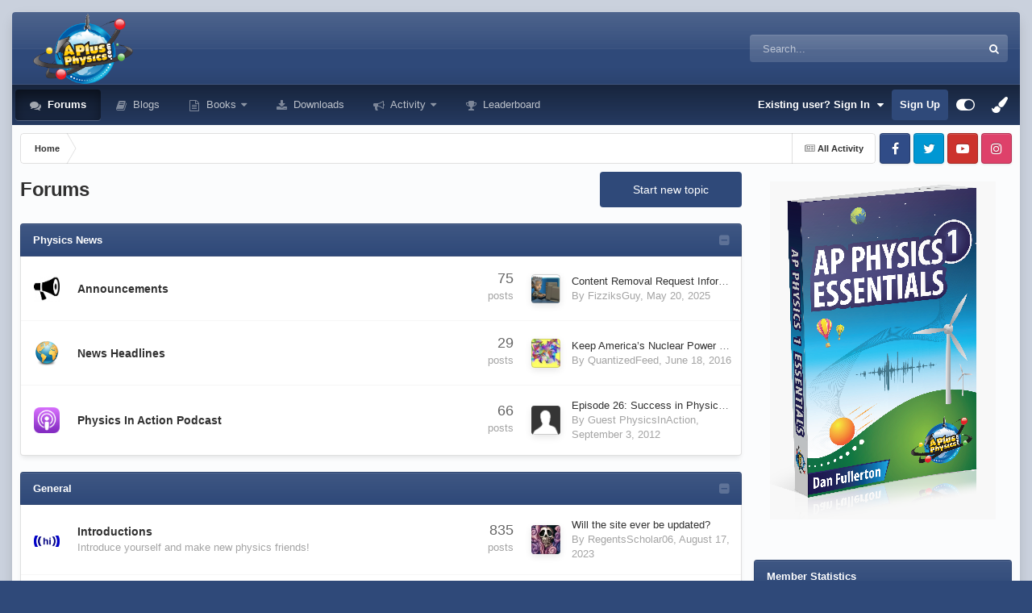

--- FILE ---
content_type: text/html;charset=UTF-8
request_url: https://aplusphysics.com/community/index.php?/videos/category/18-optics/&filter=&sortby=videos_videos.views&sortdirection=desc&page=1
body_size: 19437
content:
<!DOCTYPE html>
<html id="focus" lang="en-US" dir="ltr" 
data-focus-guest
data-focus-group-id='2'
data-focus-theme-id='21'

data-focus-navigation='dropdown'




data-focus-picker='scroll'

data-focus-scheme='light'

data-focus-cookie='21'

data-focus-userlinks='radius cta'
data-focus-post='margin'
data-focus-post-header='background offset'
data-focus-post-controls='transparent buttons'
data-focus-blocks='pages'
data-focus-ui="no-picker-mobile new-badge guest-alert"

data-focus-color-picker data-globaltemplate="4.7.12">
	<head>
		<meta charset="utf-8">
        
		<title>Forums - APlusPhysics Community</title>
		
		
		
		

	<meta name="viewport" content="width=device-width, initial-scale=1">


	
	


	<meta name="twitter:card" content="summary" />


	
		<meta name="twitter:site" content="@aplusphysics" />
	



	
		
			
				<meta property="og:title" content="APlusPhysics Community">
			
		
	

	
		
			
				<meta property="og:type" content="website">
			
		
	

	
		
			
				<meta property="og:url" content="https://aplusphysics.com/community/index.php">
			
		
	

	
		
			
				<meta property="og:site_name" content="APlusPhysics Community">
			
		
	

	
		
			
				<meta property="og:locale" content="en_US">
			
		
	


	
		<link rel="canonical" href="https://aplusphysics.com/community/index.php" />
	





<link rel="manifest" href="https://aplusphysics.com/community/index.php?/manifest.webmanifest/">
<meta name="msapplication-config" content="https://aplusphysics.com/community/index.php?/browserconfig.xml/">
<meta name="msapplication-starturl" content="/">
<meta name="application-name" content="APlusPhysics Community">
<meta name="apple-mobile-web-app-title" content="APlusPhysics Community">

	<meta name="theme-color" content="#333333">










<link rel="preload" href="//aplusphysics.com/community/applications/core/interface/font/fontawesome-webfont.woff2?v=4.7.0" as="font" crossorigin="anonymous">
		




	<link rel='stylesheet' href='https://aplusphysics.com/community/uploads/css_built_21/341e4a57816af3ba440d891ca87450ff_framework.css?v=b53e59b6801758908980' media='all'>

	<link rel='stylesheet' href='https://aplusphysics.com/community/uploads/css_built_21/05e81b71abe4f22d6eb8d1a929494829_responsive.css?v=b53e59b6801758908980' media='all'>

	<link rel='stylesheet' href='https://aplusphysics.com/community/uploads/css_built_21/90eb5adf50a8c640f633d47fd7eb1778_core.css?v=b53e59b6801758908980' media='all'>

	<link rel='stylesheet' href='https://aplusphysics.com/community/uploads/css_built_21/5a0da001ccc2200dc5625c3f3934497d_core_responsive.css?v=b53e59b6801758908980' media='all'>

	<link rel='stylesheet' href='https://aplusphysics.com/community/uploads/css_built_21/62e269ced0fdab7e30e026f1d30ae516_forums.css?v=b53e59b6801758908980' media='all'>

	<link rel='stylesheet' href='https://aplusphysics.com/community/uploads/css_built_21/76e62c573090645fb99a15a363d8620e_forums_responsive.css?v=b53e59b6801758908980' media='all'>





<link rel='stylesheet' href='https://aplusphysics.com/community/uploads/css_built_21/258adbb6e4f3e83cd3b355f84e3fa002_custom.css?v=b53e59b6801758908980' media='all'>




		
<script type='text/javascript'>
var focusHtml = document.getElementById('focus');
var cookieId = focusHtml.getAttribute('data-focus-cookie');

//	['setting-name', enabled-by-default, has-toggle]
var focusSettings = [
	
  ['sticky-header', 0, 1],
	['mobile-footer', 1, 1],
	['fluid', 0, 1],
	['larger-font-size', 0, 1],
	['sticky-author-panel', 0, 1],
	['sticky-sidebar', 0, 1],
	['flip-sidebar', 0, 1],
	
	
]; 
for(var i = 0; i < focusSettings.length; i++) {
	var settingName = focusSettings[i][0];
	var isDefault = focusSettings[i][1];
	var allowToggle = focusSettings[i][2];
	if(allowToggle){
		var choice = localStorage.getItem(settingName);
		if( (choice === '1') || (!choice && (isDefault)) ){
			focusHtml.classList.add('enable--' + settingName + '');
		}
	} else if(isDefault){
		focusHtml.classList.add('enable--' + settingName + '');
	}
}

	var loadRandomBackground = function(){
		var randomBackgrounds = [ 1,9,10];
		var randomBackground = randomBackgrounds[Math.floor(Math.random()*randomBackgrounds.length)];
		focusHtml.setAttribute('data-focus-bg', randomBackground);
		focusHtml.setAttribute('data-focus-bg-random', '');
	}


	
		var backgroundChoice = localStorage.getItem('focusBackground-' + cookieId + '') || '9';
		if (backgroundChoice == 'random'){
			loadRandomBackground();
		} else {
			focusHtml.setAttribute('data-focus-bg', '' + backgroundChoice + '');
		}
	

</script>

<script>

var cookieColorChoiceRGB = localStorage.getItem('elegantColorRGB');
if(cookieColorChoiceRGB){
	document.documentElement.style.setProperty('--color-picker', cookieColorChoiceRGB);
}

</script>
		
		
		

		
 
	</head>
	<body class="ipsApp ipsApp_front ipsJS_none ipsClearfix" data-controller="core.front.core.app"  data-message=""  data-pageapp="forums" data-pagelocation="front" data-pagemodule="forums" data-pagecontroller="index"   >
		
        

        

		<a href="#ipsLayout_mainArea" class="ipsHide" title="Go to main content on this page" accesskey="m">Jump to content</a>
			
<ul id='elMobileNav' class='ipsResponsive_hideDesktop' data-controller='core.front.core.mobileNav'>
	
  
	<li class='elMobileNav__home'>
		<a href='https://aplusphysics.com/community/'><i class="fa fa-home" aria-hidden="true"></i></a>
	</li>
	
	
	<li >
		<a data-action="defaultStream" href='https://aplusphysics.com/community/index.php?/discover/'><i class="fa fa-newspaper-o" aria-hidden="true"></i></a>
	</li>

	

	
		<li class='ipsJS_show'>
			<a href='https://aplusphysics.com/community/index.php?/search/' data-class='display--focus-mobile-search'><i class='fa fa-search'></i></a>
		</li>
	

	
<li data-focus-editor>
	<a href='#'>
		<i class='fa fa-toggle-on'></i>
	</a>
</li>
<li data-focus-toggle-theme>
	<a href='#'>
		<i class='fa'></i>
	</a>
</li>
<li data-focus-toggle-color-picker>
	<a href='#'>
		<i class="fa fa-paint-brush" aria-hidden="true"></i>
	</a>
	<input type='color' value='#2f4979' class="focus-color-picker" list="focusColorPickerList" />
</li>
  	
	<li data-ipsDrawer data-ipsDrawer-drawerElem='#elMobileDrawer'>
		<a href='#' >
			
			
				
			
			
			
			<i class='fa fa-navicon'></i>
		</a>
	</li>
</ul>
			
<div class='focus-mobile-search'>
	<div class='focus-mobile-search__close' data-class='display--focus-mobile-search'><i class="fa fa-times" aria-hidden="true"></i></div>
</div>
			<div class="ipsLayout_container">
<div class="focus-wrap">
				<div id="ipsLayout_header">
					<header class="focus-header">
						<div class="ipsLayout_container">
							<div class="focus-header-align">
								
<a class='focus-logo' href='http://aplusphysics.com' accesskey='1'>
	
		
		<span class='focus-logo__image'>
			<img src="https://aplusphysics.com/community/uploads/monthly_2020_11/APlusPhysics_Logo.png.755059e92a72056fd8f133fa8e346b0f.png" alt='APlusPhysics Community'>
		</span>
		
			<!-- <span class='focus-logo__text'>
				<span class='focus-logo__name'>Elegant</span>
				
			</span> -->
		
	
</a>
								
									<div class="focus-search"></div>
								
							</div>
						</div>
					</header>
				</div>
				<div class="ipsLayout_container ipsResponsive_showDesktop focus-sticky-header">
					<div class="focus-nav-bar">
						<div class="ipsLayout_container ipsFlex ipsFlex-jc:between ipsFlex-ai:center">
							<div class="focus-nav">

	<nav  class=' ipsResponsive_showDesktop'>
		<div class='ipsNavBar_primary ipsNavBar_primary--loading ipsLayout_container '>
			<ul data-role="primaryNavBar" class='ipsClearfix'>
				


	
		
		
			
		
		<li class='ipsNavBar_active' data-active id='elNavSecondary_7' data-role="navBarItem" data-navApp="forums" data-navExt="Forums">
			
			
				<a href="https://aplusphysics.com/community/index.php"  data-navItem-id="7" data-navDefault>
					Forums<span class='ipsNavBar_active__identifier'></span>
				</a>
			
			
		</li>
	
	

	
		
		
		<li  id='elNavSecondary_10' data-role="navBarItem" data-navApp="blog" data-navExt="Blogs">
			
			
				<a href="https://aplusphysics.com/community/index.php?/blogs/"  data-navItem-id="10" >
					Blogs<span class='ipsNavBar_active__identifier'></span>
				</a>
			
			
		</li>
	
	

	
		
		
		<li  id='elNavSecondary_40' data-role="navBarItem" data-navApp="core" data-navExt="Menu">
			
			
				<a href="#" id="elNavigation_40" data-ipsMenu data-ipsMenu-appendTo='#elNavSecondary_40' data-ipsMenu-activeClass='ipsNavActive_menu' data-navItem-id="40" >
					Books <i class="fa fa-caret-down"></i><span class='ipsNavBar_active__identifier'></span>
				</a>
				<ul id="elNavigation_40_menu" class="ipsMenu ipsMenu_auto ipsHide">
					

	
		
			<li class='ipsMenu_item' >
				<a href='http://aplusphysics.com/ap1' >
					AP Physics 1 Essentials
				</a>
			</li>
		
	

	
		
			<li class='ipsMenu_item' >
				<a href='http://aplusphysics.com/ap2/' target='_blank' rel="noopener">
					AP Physics 2 Essentials
				</a>
			</li>
		
	

	
		
			<li class='ipsMenu_item' >
				<a href='http://aplusphysics.com/apcm/' target='_blank' rel="noopener">
					The AP Physics C Companion - Mechanics
				</a>
			</li>
		
	

	
		
			<li class='ipsMenu_item' >
				<a href='http://aplusphysics.com/regents' >
					Regents Physics Essentials
				</a>
			</li>
		
	

	
		
			<li class='ipsMenu_item' >
				<a href='http://aplusphysics.com/regents/wb/index.html' >
					Regents Q&amp;A Book
				</a>
			</li>
		
	

	
		
			<li class='ipsMenu_item' >
				<a href='http://aplusphysics.com/honors' >
					Honors Physics Essentials
				</a>
			</li>
		
	

	
		
			<li class='ipsMenu_item' >
				<a href='https://itunes.apple.com/us/book/physics/id533859435?mt=13' >
					iPad Honors Physics
				</a>
			</li>
		
	

				</ul>
			
			
		</li>
	
	

	
		
		
		<li  id='elNavSecondary_8' data-role="navBarItem" data-navApp="downloads" data-navExt="Downloads">
			
			
				<a href="https://aplusphysics.com/community/index.php?/files/"  data-navItem-id="8" >
					Downloads<span class='ipsNavBar_active__identifier'></span>
				</a>
			
			
		</li>
	
	

	
		
		
		<li  id='elNavSecondary_2' data-role="navBarItem" data-navApp="core" data-navExt="CustomItem">
			
			
				<a href="https://aplusphysics.com/community/index.php?/discover/"  data-navItem-id="2" >
					Activity<span class='ipsNavBar_active__identifier'></span>
				</a>
			
			
				<ul class='ipsNavBar_secondary ipsHide' data-role='secondaryNavBar'>
					


	
		
		
		<li  id='elNavSecondary_16' data-role="navBarItem" data-navApp="core" data-navExt="AllActivity">
			
			
				<a href="https://aplusphysics.com/community/index.php?/discover/"  data-navItem-id="16" >
					All Activity<span class='ipsNavBar_active__identifier'></span>
				</a>
			
			
		</li>
	
	

	
		
		
		<li  id='elNavSecondary_17' data-role="navBarItem" data-navApp="core" data-navExt="YourActivityStreams">
			
			
				<a href="#" id="elNavigation_17" data-ipsMenu data-ipsMenu-appendTo='#elNavSecondary_2' data-ipsMenu-activeClass='ipsNavActive_menu' data-navItem-id="17" >
					My Activity Streams <i class="fa fa-caret-down"></i><span class='ipsNavBar_active__identifier'></span>
				</a>
				<ul id="elNavigation_17_menu" class="ipsMenu ipsMenu_auto ipsHide">
					

	
		
			<li class='ipsMenu_item' data-streamid='9'>
				<a href='https://aplusphysics.com/community/index.php?/discover/9/' >
					stream_title_9
				</a>
			</li>
		
	

	
		
			<li class='ipsMenu_item' data-streamid='10'>
				<a href='https://aplusphysics.com/community/index.php?/discover/10/' >
					stream_title_10
				</a>
			</li>
		
	

	
		
			<li class='ipsMenu_item' data-streamid='11'>
				<a href='https://aplusphysics.com/community/index.php?/discover/11/' >
					stream_title_11
				</a>
			</li>
		
	

	
		
			<li class='ipsMenu_item' data-streamid='12'>
				<a href='https://aplusphysics.com/community/index.php?/discover/12/' >
					stream_title_12
				</a>
			</li>
		
	

	
		
			<li class='ipsMenu_item' data-streamid='13'>
				<a href='https://aplusphysics.com/community/index.php?/discover/13/' >
					stream_title_13
				</a>
			</li>
		
	

				</ul>
			
			
		</li>
	
	

	
		
		
		<li  id='elNavSecondary_18' data-role="navBarItem" data-navApp="core" data-navExt="YourActivityStreamsItem">
			
			
				<a href="https://aplusphysics.com/community/index.php?/discover/unread/"  data-navItem-id="18" >
					Unread Content<span class='ipsNavBar_active__identifier'></span>
				</a>
			
			
		</li>
	
	

	
		
		
		<li  id='elNavSecondary_19' data-role="navBarItem" data-navApp="core" data-navExt="YourActivityStreamsItem">
			
			
				<a href="https://aplusphysics.com/community/index.php?/discover/content-started/"  data-navItem-id="19" >
					Content I Started<span class='ipsNavBar_active__identifier'></span>
				</a>
			
			
		</li>
	
	

	
		
		
		<li  id='elNavSecondary_20' data-role="navBarItem" data-navApp="core" data-navExt="Search">
			
			
				<a href="https://aplusphysics.com/community/index.php?/search/"  data-navItem-id="20" >
					Search<span class='ipsNavBar_active__identifier'></span>
				</a>
			
			
		</li>
	
	

					<li class='ipsHide' id='elNavigationMore_2' data-role='navMore'>
						<a href='#' data-ipsMenu data-ipsMenu-appendTo='#elNavigationMore_2' id='elNavigationMore_2_dropdown'>More <i class='fa fa-caret-down'></i></a>
						<ul class='ipsHide ipsMenu ipsMenu_auto' id='elNavigationMore_2_dropdown_menu' data-role='moreDropdown'></ul>
					</li>
				</ul>
			
		</li>
	
	

	
	

	
		
		
		<li  id='elNavSecondary_48' data-role="navBarItem" data-navApp="core" data-navExt="Leaderboard">
			
			
				<a href="https://aplusphysics.com/community/index.php?/leaderboard/"  data-navItem-id="48" >
					Leaderboard<span class='ipsNavBar_active__identifier'></span>
				</a>
			
			
		</li>
	
	

	
	

	
	

	
	

	
	

				
				<li class="focus-nav__more focus-nav__more--hidden">
					<a href="#"> More <span class='ipsNavBar_active__identifier'></span></a>
					<ul class='ipsNavBar_secondary'></ul>
				</li>
				
			</ul>
			

	<div id="elSearchWrapper">
		<div id='elSearch' data-controller="core.front.core.quickSearch">
			<form accept-charset='utf-8' action='//aplusphysics.com/community/index.php?/search/&amp;do=quicksearch' method='post'>
                <input type='search' id='elSearchField' placeholder='Search...' name='q' autocomplete='off' aria-label='Search'>
                <details class='cSearchFilter'>
                    <summary class='cSearchFilter__text'></summary>
                    <ul class='cSearchFilter__menu'>
                        
                        <li><label><input type="radio" name="type" value="all"  checked><span class='cSearchFilter__menuText'>Everywhere</span></label></li>
                        
                        
                            <li><label><input type="radio" name="type" value="core_statuses_status"><span class='cSearchFilter__menuText'>Status Updates</span></label></li>
                        
                            <li><label><input type="radio" name="type" value="cms_pages_pageitem"><span class='cSearchFilter__menuText'>Pages</span></label></li>
                        
                            <li><label><input type="radio" name="type" value="forums_topic"><span class='cSearchFilter__menuText'>Topics</span></label></li>
                        
                            <li><label><input type="radio" name="type" value="downloads_file"><span class='cSearchFilter__menuText'>Files</span></label></li>
                        
                            <li><label><input type="radio" name="type" value="blog_entry"><span class='cSearchFilter__menuText'>Blog Entries</span></label></li>
                        
                            <li><label><input type="radio" name="type" value="calendar_event"><span class='cSearchFilter__menuText'>Events</span></label></li>
                        
                            <li><label><input type="radio" name="type" value="nexus_package_item"><span class='cSearchFilter__menuText'>Products</span></label></li>
                        
                            <li><label><input type="radio" name="type" value="core_members"><span class='cSearchFilter__menuText'>Members</span></label></li>
                        
                    </ul>
                </details>
				<button class='cSearchSubmit' type="submit" aria-label='Search'><i class="fa fa-search"></i></button>
			</form>
		</div>
	</div>

		</div>
	</nav>
</div>
							
								<div class="focus-user">

	<ul id="elUserNav" class="ipsList_inline cSignedOut ipsResponsive_showDesktop">
		
		
		
		
			
				
	


	<li class='cUserNav_icon ipsHide' id='elCart_container'></li>
	<li class='elUserNav_sep ipsHide' id='elCart_sep'></li>

<li id="elSignInLink">
					<a href="https://aplusphysics.com/community/index.php?/login/" data-ipsmenu-closeonclick="false" data-ipsmenu id="elUserSignIn">
						Existing user? Sign In  <i class="fa fa-caret-down"></i>
					</a>
					
<div id='elUserSignIn_menu' class='ipsMenu ipsMenu_auto ipsHide'>
	<form accept-charset='utf-8' method='post' action='https://aplusphysics.com/community/index.php?/login/'>
		<input type="hidden" name="csrfKey" value="817e73ea28682d33169837ed14c0f9dd">
		<input type="hidden" name="ref" value="aHR0cHM6Ly9hcGx1c3BoeXNpY3MuY29tL2NvbW11bml0eS9pbmRleC5waHA/L3ZpZGVvcy9jYXRlZ29yeS8xOC1vcHRpY3MvJmZpbHRlcj0mc29ydGJ5PXZpZGVvc192aWRlb3Mudmlld3Mmc29ydGRpcmVjdGlvbj1kZXNjJnBhZ2U9MQ==">
		<div data-role="loginForm">
			
			
			
				<div class='ipsColumns ipsColumns_noSpacing'>
					<div class='ipsColumn ipsColumn_wide' id='elUserSignIn_internal'>
						
<div class="ipsPad ipsForm ipsForm_vertical">
	<h4 class="ipsType_sectionHead">Sign In</h4>
	<br><br>
	<ul class='ipsList_reset'>
		<li class="ipsFieldRow ipsFieldRow_noLabel ipsFieldRow_fullWidth">
			
			
				<input type="email" placeholder="Email Address" name="auth" autocomplete="email">
			
		</li>
		<li class="ipsFieldRow ipsFieldRow_noLabel ipsFieldRow_fullWidth">
			<input type="password" placeholder="Password" name="password" autocomplete="current-password">
		</li>
		<li class="ipsFieldRow ipsFieldRow_checkbox ipsClearfix">
			<span class="ipsCustomInput">
				<input type="checkbox" name="remember_me" id="remember_me_checkbox" value="1" checked aria-checked="true">
				<span></span>
			</span>
			<div class="ipsFieldRow_content">
				<label class="ipsFieldRow_label" for="remember_me_checkbox">Remember me</label>
				<span class="ipsFieldRow_desc">Not recommended on shared computers</span>
			</div>
		</li>
		<li class="ipsFieldRow ipsFieldRow_fullWidth">
			<button type="submit" name="_processLogin" value="usernamepassword" class="ipsButton ipsButton_primary ipsButton_small" id="elSignIn_submit">Sign In</button>
			
				<p class="ipsType_right ipsType_small">
					
						<a href='https://aplusphysics.com/community/index.php?/lostpassword/' data-ipsDialog data-ipsDialog-title='Forgot your password?'>
					
					Forgot your password?</a>
				</p>
			
		</li>
	</ul>
</div>
					</div>
					<div class='ipsColumn ipsColumn_wide'>
						<div class='ipsPadding' id='elUserSignIn_external'>
							<div class='ipsAreaBackground_light ipsPadding:half'>
								
									<p class='ipsType_reset ipsType_small ipsType_center'><strong>Or sign in with one of these services</strong></p>
								
								
									<div class='ipsType_center ipsMargin_top:half'>
										

<button type="submit" name="_processLogin" value="5" class='ipsButton ipsButton_verySmall ipsButton_fullWidth ipsSocial ipsSocial_google' style="background-color: #4285F4">
	
		<span class='ipsSocial_icon'>
			
				<i class='fa fa-google'></i>
			
		</span>
		<span class='ipsSocial_text'>Sign in with Google</span>
	
</button>
									</div>
								
									<div class='ipsType_center ipsMargin_top:half'>
										

<button type="submit" name="_processLogin" value="6" class='ipsButton ipsButton_verySmall ipsButton_fullWidth ipsSocial ipsSocial_facebook' style="background-color: #3a579a">
	
		<span class='ipsSocial_icon'>
			
				<i class='fa fa-facebook-official'></i>
			
		</span>
		<span class='ipsSocial_text'>Sign in with Facebook</span>
	
</button>
									</div>
								
									<div class='ipsType_center ipsMargin_top:half'>
										

<button type="submit" name="_processLogin" value="7" class='ipsButton ipsButton_verySmall ipsButton_fullWidth ipsSocial ipsSocial_twitter' style="background-color: #000000">
	
		<span class='ipsSocial_icon'>
			
				<i class='fa fa-twitter'></i>
			
		</span>
		<span class='ipsSocial_text'>Sign in with X</span>
	
</button>
									</div>
								
							</div>
						</div>
					</div>
				</div>
			
		</div>
	</form>
</div>
				</li>
			
		
		
			<li>
				
					<a href="https://aplusphysics.com/community/index.php?/register/" data-ipsdialog data-ipsdialog-size="narrow" data-ipsdialog-title="Sign Up"  id="elRegisterButton">Sign Up</a>
				
			</li>
		
		
<li class='elUserNav_sep'></li>
<li class='cUserNav_icon ipsJS_show' data-focus-editor>
	<a href='#' data-ipsTooltip>
		<i class='fa fa-toggle-on'></i>
	</a>
</li>
<li class='cUserNav_icon ipsJS_show' data-focus-toggle-theme>
	<a href='#' data-ipsTooltip>
		<i class='fa'></i>
	</a>
</li>

<li class='cUserNav_icon' data-focus-toggle-color-picker data-ipsTooltip title="Change Color">
	<a href='#'>
		<i class="fa fa-paint-brush" aria-hidden="true"></i>
	</a>
	<input type='color' value='#2f4979' class="focus-color-picker" list="focusColorPickerList" />
	<datalist id="focusColorPickerList">
		<option value='#2f4979'>
		<option value="#004d65">
		<option value="#006547">
		<option value="#3a751d">
		<option value="#856716">
		<option value="#853616">
		<option value="#82191a">
		<option value="#811f4d">
		<option value="#5d116d">
		<option value="#3c4859">
	</datalist>
</li>
	</ul>
</div>
							
						</div>
					</div>
				</div>
		<main id="ipsLayout_body" class="ipsLayout_container">
			<div class="focus-content">
				<div class="focus-content-padding">
					<div id="ipsLayout_contentArea">
						<div class="focus-precontent">
							<div class="focus-breadcrumb">
								
<nav class='ipsBreadcrumb ipsBreadcrumb_top ipsFaded_withHover'>
	

	<ul class='ipsList_inline ipsPos_right'>
		
		<li >
			<a data-action="defaultStream" class='ipsType_light '  href='https://aplusphysics.com/community/index.php?/discover/'><i class="fa fa-newspaper-o" aria-hidden="true"></i> <span>All Activity</span></a>
		</li>
		
	</ul>

	<ul data-role="breadcrumbList">
		<li>
			<a title="Home" href='https://aplusphysics.com/community/'>
				<span>Home</span>
			</a>
		</li>
		
		
	</ul>
</nav>
								

<ul class='focus-social focus-social--iconOnly'>
	<li><a href='#facebook.com' target="_blank" rel="noopener"><span>Facebook</span></a></li>
<li><a href='#twitter.com' target="_blank" rel="noopener"><span>Twitter</span></a></li>
<li><a href='#youtube.com' target="_blank" rel="noopener"><span>Youtube</span></a></li>
<li><a href='#instagram.com' target="_blank" rel="noopener"><span>Instagram</span></a></li>
</ul>

							</div>
						</div>
						





						<div id="ipsLayout_contentWrapper">
							
							<div id="ipsLayout_mainArea">
								
								
								
								
								

	




								

<div class='ipsPageHeader ipsClearfix ipsMargin_bottom cForumHeader ipsHeaderButtons ipsFlex ipsFlex-ai:center ipsFlex-jc:between'>
	<h1 class='ipsType_pageTitle ipsFlex-flex:11 ipsType_break'>
		Forums
	</h1>
	
		<ul class='ipsToolList ipsToolList_horizontal ipsClearfix sm:ipsPos_none sm:ipsMargin:none ipsFlex-flex:00'>
			<li class='ipsToolList_primaryAction ipsResponsive_hidePhone'>
				<a class="ipsButton ipsButton_medium ipsButton_important" href="https://aplusphysics.com/community/index.php?/startTopic/" data-ipsDialog data-ipsDialog-size='narrow' data-ipsDialog-title='Select Forum'>Start new topic</a>
			</li>
			

		</ul>
	
</div>
<ul class="ipsToolList ipsToolList_horizontal ipsResponsive_hideDesktop ipsResponsive_hideTablet ipsResponsive_block ipsClearfix">
	



<li class='ipsToolList_primaryAction ipsResponsive_hideTablet'>
	<a class="ipsButton ipsButton_medium ipsButton_important ipsButton_fullWidth" href="https://aplusphysics.com/community/index.php?app=forums&amp;module=forums&amp;controller=forums&amp;do=add" rel="nofollow" data-ipsDialog data-ipsDialog-size='narrow' data-ipsDialog-title='Select Forum'>Start new topic</a>
</li>



</ul>

<section>
	<ol class='ipsList_reset cForumList' data-controller='core.global.core.table, forums.front.forum.forumList' data-baseURL=''>
		
			
			<li data-categoryID='7' class='cForumRow ipsBox ipsSpacer_bottom ipsResponsive_pull'>
				<h2 class="ipsType_sectionTitle ipsType_reset cForumTitle">
					<a href='#' class='ipsPos_right ipsJS_show ipsType_noUnderline cForumToggle' data-action='toggleCategory' data-ipsTooltip title='Toggle this category'></a>
					<a href='https://aplusphysics.com/community/index.php?/forum/7-physics-news/'>Physics News</a>
				</h2>
				
					<ol class="ipsDataList ipsDataList_large ipsDataList_zebra" data-role="forums">
						
							



	<li class="cForumRow ipsDataItem ipsDataItem_responsivePhoto  ipsClearfix" data-forumID="10">
		<div class="ipsDataItem_icon ipsDataItem_category">
			
			
			
				
					<img src="https://aplusphysics.com/community/uploads/monthly_2017_08/announcements.jpg.c54b70e91ae118336c82e9198fbf35ba.jpg" alt='' class='ipsItemStatus ipsItemStatus_custom ipsItemStatus_read'>
				
			
		</div>
		<div class="ipsDataItem_main">
			<h4 class="ipsDataItem_title ipsType_break">
				
					<a href="https://aplusphysics.com/community/index.php?/forum/10-announcements/">Announcements</a>
				
				
			</h4>
			
			
				



<div class='ipsType_richText ipsDataItem_meta ipsContained' data-controller='core.front.core.lightboxedImages' >

</div>

			
		</div>
		
			<div class="ipsDataItem_stats ipsDataItem_statsLarge">
				
					<dl>
						
						<dt class="ipsDataItem_stats_number">75</dt>
						<dd class="ipsDataItem_stats_type ipsType_light"> posts</dd>
					</dl>
				
				
			</div>
			<ul class="ipsDataItem_lastPoster ipsDataItem_withPhoto">
				
					<li>


	<a href="https://aplusphysics.com/community/index.php?/profile/1-fizziksguy/" rel="nofollow" data-ipsHover data-ipsHover-width="370" data-ipsHover-target="https://aplusphysics.com/community/index.php?/profile/1-fizziksguy/&amp;do=hovercard" class="ipsUserPhoto ipsUserPhoto_tiny" title="Go to FizziksGuy's profile">
		<img src='https://aplusphysics.com/community/uploads/profile/photo-1.gif' alt='FizziksGuy' loading="lazy">
	</a>
</li>
					<li class='ipsDataItem_lastPoster__title'><a href="https://aplusphysics.com/community/index.php?/topic/15391-content-removal-request-information/" title='Content Removal Request Information'>Content Removal Request Information</a></li>
					<li class='ipsType_light ipsType_blendLinks'>
						
							By 


<a href='https://aplusphysics.com/community/index.php?/profile/1-fizziksguy/' rel="nofollow" data-ipsHover data-ipsHover-width='370' data-ipsHover-target='https://aplusphysics.com/community/index.php?/profile/1-fizziksguy/&amp;do=hovercard&amp;referrer=https%253A%252F%252Faplusphysics.com%252Fcommunity%252Findex.php%253F%252Fvideos%252Fcategory%252F18-optics%252F%2526filter%253D%2526sortby%253Dvideos_videos.views%2526sortdirection%253Ddesc%2526page%253D1' title="Go to FizziksGuy's profile" class="ipsType_break">FizziksGuy</a>, 
						
						
							<a href='https://aplusphysics.com/community/index.php?/topic/15391-content-removal-request-information/' title='Go to last post'><time datetime='2025-05-20T16:04:52Z' title='05/20/2025 04:04  PM' data-short='May 20'>May 20, 2025</time></a>
						
					</li>
				
			</ul>	
		
		
	</li>

						
							



	<li class="cForumRow ipsDataItem ipsDataItem_responsivePhoto  ipsClearfix" data-forumID="11">
		<div class="ipsDataItem_icon ipsDataItem_category">
			
			
			
				
					<img src="https://aplusphysics.com/community/uploads/monthly_2017_08/globe.png.0bdcd5099b55d69c4e5c3d36a57da70b.png" alt='' class='ipsItemStatus ipsItemStatus_custom ipsItemStatus_read'>
				
			
		</div>
		<div class="ipsDataItem_main">
			<h4 class="ipsDataItem_title ipsType_break">
				
					<a href="https://aplusphysics.com/community/index.php?/forum/11-news-headlines/">News Headlines</a>
				
				
			</h4>
			
			
				



<div class='ipsType_richText ipsDataItem_meta ipsContained' data-controller='core.front.core.lightboxedImages' >

</div>

			
		</div>
		
			<div class="ipsDataItem_stats ipsDataItem_statsLarge">
				
					<dl>
						
						<dt class="ipsDataItem_stats_number">29</dt>
						<dd class="ipsDataItem_stats_type ipsType_light"> posts</dd>
					</dl>
				
				
			</div>
			<ul class="ipsDataItem_lastPoster ipsDataItem_withPhoto">
				
					<li>


	<a href="https://aplusphysics.com/community/index.php?/profile/743-quantizedfeed/" rel="nofollow" data-ipsHover data-ipsHover-width="370" data-ipsHover-target="https://aplusphysics.com/community/index.php?/profile/743-quantizedfeed/&amp;do=hovercard" class="ipsUserPhoto ipsUserPhoto_tiny" title="Go to QuantizedFeed's profile">
		<img src='https://aplusphysics.com/community/uploads/profile/photo-thumb-743.jpg' alt='QuantizedFeed' loading="lazy">
	</a>
</li>
					<li class='ipsDataItem_lastPoster__title'><a href="https://aplusphysics.com/community/index.php?/topic/5910-keep-america%E2%80%99s-nuclear-power-plants-working-for-us/" title='Keep America’s Nuclear Power Plants Working For US'>Keep America’s Nuclear Power Plants Working For US</a></li>
					<li class='ipsType_light ipsType_blendLinks'>
						
							By 


<a href='https://aplusphysics.com/community/index.php?/profile/743-quantizedfeed/' rel="nofollow" data-ipsHover data-ipsHover-width='370' data-ipsHover-target='https://aplusphysics.com/community/index.php?/profile/743-quantizedfeed/&amp;do=hovercard&amp;referrer=https%253A%252F%252Faplusphysics.com%252Fcommunity%252Findex.php%253F%252Fvideos%252Fcategory%252F18-optics%252F%2526filter%253D%2526sortby%253Dvideos_videos.views%2526sortdirection%253Ddesc%2526page%253D1' title="Go to QuantizedFeed's profile" class="ipsType_break">QuantizedFeed</a>, 
						
						
							<a href='https://aplusphysics.com/community/index.php?/topic/5910-keep-america%E2%80%99s-nuclear-power-plants-working-for-us/' title='Go to last post'><time datetime='2016-06-18T12:22:01Z' title='06/18/2016 12:22  PM' data-short='9 yr'>June 18, 2016</time></a>
						
					</li>
				
			</ul>	
		
		
	</li>

						
							



	<li class="cForumRow ipsDataItem ipsDataItem_responsivePhoto  ipsClearfix" data-forumID="23">
		<div class="ipsDataItem_icon ipsDataItem_category">
			
			
			
				
					<img src="https://aplusphysics.com/community/uploads/monthly_2017_08/podcast.png.32144d0a30779be318c6201554a0594f.png" alt='' class='ipsItemStatus ipsItemStatus_custom ipsItemStatus_read'>
				
			
		</div>
		<div class="ipsDataItem_main">
			<h4 class="ipsDataItem_title ipsType_break">
				
					<a href="https://aplusphysics.com/community/index.php?/forum/23-physics-in-action-podcast/">Physics In Action Podcast</a>
				
				
			</h4>
			
			
				



<div class='ipsType_richText ipsDataItem_meta ipsContained' data-controller='core.front.core.lightboxedImages' >

</div>

			
		</div>
		
			<div class="ipsDataItem_stats ipsDataItem_statsLarge">
				
					<dl>
						
						<dt class="ipsDataItem_stats_number">66</dt>
						<dd class="ipsDataItem_stats_type ipsType_light"> posts</dd>
					</dl>
				
				
			</div>
			<ul class="ipsDataItem_lastPoster ipsDataItem_withPhoto">
				
					<li>

	<span class='ipsUserPhoto ipsUserPhoto_tiny '>
		<img src='https://aplusphysics.com/community/uploads/set_resources_21/84c1e40ea0e759e3f1505eb1788ddf3c_default_photo.png' alt='Guest PhysicsInAction' loading="lazy">
	</span>
</li>
					<li class='ipsDataItem_lastPoster__title'><a href="https://aplusphysics.com/community/index.php?/topic/944-episode-26-success-in-physics-class/" title='Episode 26: Success in Physics Class'>Episode 26: Success in Physics Class</a></li>
					<li class='ipsType_light ipsType_blendLinks'>
						
							By 


Guest PhysicsInAction, 
						
						
							<a href='https://aplusphysics.com/community/index.php?/topic/944-episode-26-success-in-physics-class/' title='Go to last post'><time datetime='2012-09-03T19:03:23Z' title='09/03/2012 07:03  PM' data-short='13 yr'>September 3, 2012</time></a>
						
					</li>
				
			</ul>	
		
		
	</li>

						
					</ol>
				
			</li>
			
		
			
			<li data-categoryID='6' class='cForumRow ipsBox ipsSpacer_bottom ipsResponsive_pull'>
				<h2 class="ipsType_sectionTitle ipsType_reset cForumTitle">
					<a href='#' class='ipsPos_right ipsJS_show ipsType_noUnderline cForumToggle' data-action='toggleCategory' data-ipsTooltip title='Toggle this category'></a>
					<a href='https://aplusphysics.com/community/index.php?/forum/6-general/'>General</a>
				</h2>
				
					<ol class="ipsDataList ipsDataList_large ipsDataList_zebra" data-role="forums">
						
							



	<li class="cForumRow ipsDataItem ipsDataItem_responsivePhoto  ipsClearfix" data-forumID="26">
		<div class="ipsDataItem_icon ipsDataItem_category">
			
			
			
				
					<img src="https://aplusphysics.com/community/uploads/monthly_2017_08/2000px-ISO_639_Icon_hi_svg.png.6e950047b5e38c10de96fe6eb838b75f.png" alt='' class='ipsItemStatus ipsItemStatus_custom ipsItemStatus_read'>
				
			
		</div>
		<div class="ipsDataItem_main">
			<h4 class="ipsDataItem_title ipsType_break">
				
					<a href="https://aplusphysics.com/community/index.php?/forum/26-introductions/">Introductions</a>
				
				
			</h4>
			
			
				



<div class='ipsType_richText ipsDataItem_meta ipsContained' data-controller='core.front.core.lightboxedImages' >
<p>
	Introduce yourself and make new physics friends!
</p>
</div>

			
		</div>
		
			<div class="ipsDataItem_stats ipsDataItem_statsLarge">
				
					<dl>
						
						<dt class="ipsDataItem_stats_number">835</dt>
						<dd class="ipsDataItem_stats_type ipsType_light"> posts</dd>
					</dl>
				
				
			</div>
			<ul class="ipsDataItem_lastPoster ipsDataItem_withPhoto">
				
					<li>


	<a href="https://aplusphysics.com/community/index.php?/profile/11221-regentsscholar06/" rel="nofollow" data-ipsHover data-ipsHover-width="370" data-ipsHover-target="https://aplusphysics.com/community/index.php?/profile/11221-regentsscholar06/&amp;do=hovercard" class="ipsUserPhoto ipsUserPhoto_tiny" title="Go to RegentsScholar06's profile">
		<img src='https://aplusphysics.com/community/uploads/monthly_2023_06/0478CED6-0C5C-4D69-BB28-6F89C86F4FFB.thumb.webp.0e732c1a8b9e4940189ef69b78e37c30.webp' alt='RegentsScholar06' loading="lazy">
	</a>
</li>
					<li class='ipsDataItem_lastPoster__title'><a href="https://aplusphysics.com/community/index.php?/topic/11146-will-the-site-ever-be-updated/" title='Will the site ever be updated?'>Will the site ever be updated?</a></li>
					<li class='ipsType_light ipsType_blendLinks'>
						
							By 


<a href='https://aplusphysics.com/community/index.php?/profile/11221-regentsscholar06/' rel="nofollow" data-ipsHover data-ipsHover-width='370' data-ipsHover-target='https://aplusphysics.com/community/index.php?/profile/11221-regentsscholar06/&amp;do=hovercard&amp;referrer=https%253A%252F%252Faplusphysics.com%252Fcommunity%252Findex.php%253F%252Fvideos%252Fcategory%252F18-optics%252F%2526filter%253D%2526sortby%253Dvideos_videos.views%2526sortdirection%253Ddesc%2526page%253D1' title="Go to RegentsScholar06's profile" class="ipsType_break">RegentsScholar06</a>, 
						
						
							<a href='https://aplusphysics.com/community/index.php?/topic/11146-will-the-site-ever-be-updated/' title='Go to last post'><time datetime='2023-08-17T16:49:51Z' title='08/17/2023 04:49  PM' data-short='2 yr'>August 17, 2023</time></a>
						
					</li>
				
			</ul>	
		
		
	</li>

						
							



	<li class="cForumRow ipsDataItem ipsDataItem_responsivePhoto  ipsClearfix" data-forumID="27">
		<div class="ipsDataItem_icon ipsDataItem_category">
			
			
			
				
					<img src="https://aplusphysics.com/community/uploads/monthly_2017_08/alumni_icon_blue.png.1255f59301b17048f2ceada38d4f6e54.png" alt='' class='ipsItemStatus ipsItemStatus_custom ipsItemStatus_read'>
				
			
		</div>
		<div class="ipsDataItem_main">
			<h4 class="ipsDataItem_title ipsType_break">
				
					<a href="https://aplusphysics.com/community/index.php?/forum/27-aplusphysics-alumni/">APlusPhysics Alumni</a>
				
				
			</h4>
			
			
				



<div class='ipsType_richText ipsDataItem_meta ipsContained' data-controller='core.front.core.lightboxedImages' >
<p>
	A place for past and present APlusPhysics students to tell us what they're doing, what they've learned, and keep in touch!
</p>
</div>

			
		</div>
		
			<div class="ipsDataItem_stats ipsDataItem_statsLarge">
				
					<dl>
						
						<dt class="ipsDataItem_stats_number">21</dt>
						<dd class="ipsDataItem_stats_type ipsType_light"> posts</dd>
					</dl>
				
				
			</div>
			<ul class="ipsDataItem_lastPoster ipsDataItem_withPhoto">
				
					<li>


	<a href="https://aplusphysics.com/community/index.php?/profile/1-fizziksguy/" rel="nofollow" data-ipsHover data-ipsHover-width="370" data-ipsHover-target="https://aplusphysics.com/community/index.php?/profile/1-fizziksguy/&amp;do=hovercard" class="ipsUserPhoto ipsUserPhoto_tiny" title="Go to FizziksGuy's profile">
		<img src='https://aplusphysics.com/community/uploads/profile/photo-1.gif' alt='FizziksGuy' loading="lazy">
	</a>
</li>
					<li class='ipsDataItem_lastPoster__title'><a href="https://aplusphysics.com/community/index.php?/topic/4096-life-after-physics-classes/" title='Life after physics classes'>Life after physics classes</a></li>
					<li class='ipsType_light ipsType_blendLinks'>
						
							By 


<a href='https://aplusphysics.com/community/index.php?/profile/1-fizziksguy/' rel="nofollow" data-ipsHover data-ipsHover-width='370' data-ipsHover-target='https://aplusphysics.com/community/index.php?/profile/1-fizziksguy/&amp;do=hovercard&amp;referrer=https%253A%252F%252Faplusphysics.com%252Fcommunity%252Findex.php%253F%252Fvideos%252Fcategory%252F18-optics%252F%2526filter%253D%2526sortby%253Dvideos_videos.views%2526sortdirection%253Ddesc%2526page%253D1' title="Go to FizziksGuy's profile" class="ipsType_break">FizziksGuy</a>, 
						
						
							<a href='https://aplusphysics.com/community/index.php?/topic/4096-life-after-physics-classes/' title='Go to last post'><time datetime='2025-04-28T18:06:37Z' title='04/28/2025 06:06  PM' data-short='Apr 28'>April 28, 2025</time></a>
						
					</li>
				
			</ul>	
		
		
	</li>

						
							



	<li class="cForumRow ipsDataItem ipsDataItem_responsivePhoto  ipsClearfix" data-forumID="12">
		<div class="ipsDataItem_icon ipsDataItem_category">
			
			
			
				
					<img src="https://aplusphysics.com/community/uploads/monthly_2017_08/help-desk.png.280d18b63a43f2483ed7ab3c052a48af.png" alt='' class='ipsItemStatus ipsItemStatus_custom ipsItemStatus_read'>
				
			
		</div>
		<div class="ipsDataItem_main">
			<h4 class="ipsDataItem_title ipsType_break">
				
					<a href="https://aplusphysics.com/community/index.php?/forum/12-site-suggestions-help/">Site Suggestions &amp; Help</a>
				
				
			</h4>
			
			
				



<div class='ipsType_richText ipsDataItem_meta ipsContained' data-controller='core.front.core.lightboxedImages' >

</div>

			
		</div>
		
			<div class="ipsDataItem_stats ipsDataItem_statsLarge">
				
					<dl>
						
						<dt class="ipsDataItem_stats_number">11</dt>
						<dd class="ipsDataItem_stats_type ipsType_light"> posts</dd>
					</dl>
				
				
			</div>
			<ul class="ipsDataItem_lastPoster ipsDataItem_withPhoto">
				
					<li>


	<a href="https://aplusphysics.com/community/index.php?/profile/11809-vish/" rel="nofollow" data-ipsHover data-ipsHover-width="370" data-ipsHover-target="https://aplusphysics.com/community/index.php?/profile/11809-vish/&amp;do=hovercard" class="ipsUserPhoto ipsUserPhoto_tiny" title="Go to Vish's profile">
		<img src='https://aplusphysics.com/community/uploads/monthly_2025_03/Vishesh_circular_compressed.thumb.png.448d709f31cf85efdce4904cf7aaf86f.png' alt='Vish' loading="lazy">
	</a>
</li>
					<li class='ipsDataItem_lastPoster__title'><a href="https://aplusphysics.com/community/index.php?/topic/14965-new-aplusphysics-guide-11-tips-to-better-physics/" title='New APlusPhysics Guide: 11 Tips to Better Physics'>New APlusPhysics Guide: 11 Tips to Better Physics</a></li>
					<li class='ipsType_light ipsType_blendLinks'>
						
							By 


<a href='https://aplusphysics.com/community/index.php?/profile/11809-vish/' rel="nofollow" data-ipsHover data-ipsHover-width='370' data-ipsHover-target='https://aplusphysics.com/community/index.php?/profile/11809-vish/&amp;do=hovercard&amp;referrer=https%253A%252F%252Faplusphysics.com%252Fcommunity%252Findex.php%253F%252Fvideos%252Fcategory%252F18-optics%252F%2526filter%253D%2526sortby%253Dvideos_videos.views%2526sortdirection%253Ddesc%2526page%253D1' title="Go to Vish's profile" class="ipsType_break">Vish</a>, 
						
						
							<a href='https://aplusphysics.com/community/index.php?/topic/14965-new-aplusphysics-guide-11-tips-to-better-physics/' title='Go to last post'><time datetime='2025-03-26T03:31:39Z' title='03/26/2025 03:31  AM' data-short='Mar 26'>March 26, 2025</time></a>
						
					</li>
				
			</ul>	
		
		
	</li>

						
							



	<li class="cForumRow ipsDataItem ipsDataItem_responsivePhoto  ipsClearfix" data-forumID="13">
		<div class="ipsDataItem_icon ipsDataItem_category">
			
			
			
				
					<img src="https://aplusphysics.com/community/uploads/monthly_2017_08/124839.png.a51981c52ab2ff4a7f275070dfdb3bf1.png" alt='' class='ipsItemStatus ipsItemStatus_custom ipsItemStatus_read'>
				
			
		</div>
		<div class="ipsDataItem_main">
			<h4 class="ipsDataItem_title ipsType_break">
				
					<a href="https://aplusphysics.com/community/index.php?/forum/13-homework-help/">Homework Help</a>
				
				
			</h4>
			
			
				



<div class='ipsType_richText ipsDataItem_meta ipsContained' data-controller='core.front.core.lightboxedImages' >

</div>

			
		</div>
		
			<div class="ipsDataItem_stats ipsDataItem_statsLarge">
				
					<dl>
						
						<dt class="ipsDataItem_stats_number">292</dt>
						<dd class="ipsDataItem_stats_type ipsType_light"> posts</dd>
					</dl>
				
				
			</div>
			<ul class="ipsDataItem_lastPoster ipsDataItem_withPhoto">
				
					<li>


	<a href="https://aplusphysics.com/community/index.php?/profile/11590-sophie/" rel="nofollow" data-ipsHover data-ipsHover-width="370" data-ipsHover-target="https://aplusphysics.com/community/index.php?/profile/11590-sophie/&amp;do=hovercard" class="ipsUserPhoto ipsUserPhoto_tiny" title="Go to sophie's profile">
		<img src='https://aplusphysics.com/community/uploads/monthly_2024_07/alisha.thumb.jpg.b1589e0983f5ece432dadfda955e0e74.jpg' alt='sophie' loading="lazy">
	</a>
</li>
					<li class='ipsDataItem_lastPoster__title'><a href="https://aplusphysics.com/community/index.php?/topic/7677-kinematic-magnitude-of-acceleration/" title='Kinematic magnitude of acceleration'>Kinematic magnitude of acceleration</a></li>
					<li class='ipsType_light ipsType_blendLinks'>
						
							By 


<a href='https://aplusphysics.com/community/index.php?/profile/11590-sophie/' rel="nofollow" data-ipsHover data-ipsHover-width='370' data-ipsHover-target='https://aplusphysics.com/community/index.php?/profile/11590-sophie/&amp;do=hovercard&amp;referrer=https%253A%252F%252Faplusphysics.com%252Fcommunity%252Findex.php%253F%252Fvideos%252Fcategory%252F18-optics%252F%2526filter%253D%2526sortby%253Dvideos_videos.views%2526sortdirection%253Ddesc%2526page%253D1' title="Go to sophie's profile" class="ipsType_break">sophie</a>, 
						
						
							<a href='https://aplusphysics.com/community/index.php?/topic/7677-kinematic-magnitude-of-acceleration/' title='Go to last post'><time datetime='2024-07-25T11:16:22Z' title='07/25/2024 11:16  AM' data-short='1 yr'>July 25, 2024</time></a>
						
					</li>
				
			</ul>	
		
		
	</li>

						
							



	<li class="cForumRow ipsDataItem ipsDataItem_responsivePhoto  ipsClearfix" data-forumID="14">
		<div class="ipsDataItem_icon ipsDataItem_category">
			
			
			
				
					<img src="https://aplusphysics.com/community/uploads/monthly_2017_08/11.png.ab9fc685c35b0463f6d2a71cd20f6334.png" alt='' class='ipsItemStatus ipsItemStatus_custom ipsItemStatus_read'>
				
			
		</div>
		<div class="ipsDataItem_main">
			<h4 class="ipsDataItem_title ipsType_break">
				
					<a href="https://aplusphysics.com/community/index.php?/forum/14-labs-and-projects/">Labs and Projects</a>
				
				
			</h4>
			
			
				



<div class='ipsType_richText ipsDataItem_meta ipsContained' data-controller='core.front.core.lightboxedImages' >

</div>

			
		</div>
		
			<div class="ipsDataItem_stats ipsDataItem_statsLarge">
				
					<dl>
						
						<dt class="ipsDataItem_stats_number">601</dt>
						<dd class="ipsDataItem_stats_type ipsType_light"> posts</dd>
					</dl>
				
				
			</div>
			<ul class="ipsDataItem_lastPoster ipsDataItem_withPhoto">
				
					<li>


	<a href="https://aplusphysics.com/community/index.php?/profile/11590-sophie/" rel="nofollow" data-ipsHover data-ipsHover-width="370" data-ipsHover-target="https://aplusphysics.com/community/index.php?/profile/11590-sophie/&amp;do=hovercard" class="ipsUserPhoto ipsUserPhoto_tiny" title="Go to sophie's profile">
		<img src='https://aplusphysics.com/community/uploads/monthly_2024_07/alisha.thumb.jpg.b1589e0983f5ece432dadfda955e0e74.jpg' alt='sophie' loading="lazy">
	</a>
</li>
					<li class='ipsDataItem_lastPoster__title'><a href="https://aplusphysics.com/community/index.php?/topic/6428-kt-explorations-inc/" title='KT Explorations Inc.'>KT Explorations Inc.</a></li>
					<li class='ipsType_light ipsType_blendLinks'>
						
							By 


<a href='https://aplusphysics.com/community/index.php?/profile/11590-sophie/' rel="nofollow" data-ipsHover data-ipsHover-width='370' data-ipsHover-target='https://aplusphysics.com/community/index.php?/profile/11590-sophie/&amp;do=hovercard&amp;referrer=https%253A%252F%252Faplusphysics.com%252Fcommunity%252Findex.php%253F%252Fvideos%252Fcategory%252F18-optics%252F%2526filter%253D%2526sortby%253Dvideos_videos.views%2526sortdirection%253Ddesc%2526page%253D1' title="Go to sophie's profile" class="ipsType_break">sophie</a>, 
						
						
							<a href='https://aplusphysics.com/community/index.php?/topic/6428-kt-explorations-inc/' title='Go to last post'><time datetime='2024-07-18T11:58:20Z' title='07/18/2024 11:58  AM' data-short='1 yr'>July 18, 2024</time></a>
						
					</li>
				
			</ul>	
		
		
	</li>

						
							



	<li class="cForumRow ipsDataItem ipsDataItem_responsivePhoto  ipsClearfix" data-forumID="22">
		<div class="ipsDataItem_icon ipsDataItem_category">
			
			
			
				
					<img src="https://aplusphysics.com/community/uploads/monthly_2017_08/SMirC-coffeebreak_svg.png.14cabbf80a4ee81f48e707601a3208b5.png" alt='' class='ipsItemStatus ipsItemStatus_custom ipsItemStatus_read'>
				
			
		</div>
		<div class="ipsDataItem_main">
			<h4 class="ipsDataItem_title ipsType_break">
				
					<a href="https://aplusphysics.com/community/index.php?/forum/22-break-room/">Break Room</a>
				
				
			</h4>
			
			
				



<div class='ipsType_richText ipsDataItem_meta ipsContained' data-controller='core.front.core.lightboxedImages' >
<p>
	An open forum for off-topic discussions and communication
</p>
</div>

			
		</div>
		
			<div class="ipsDataItem_stats ipsDataItem_statsLarge">
				
					<dl>
						
						<dt class="ipsDataItem_stats_number">11</dt>
						<dd class="ipsDataItem_stats_type ipsType_light"> posts</dd>
					</dl>
				
				
			</div>
			<ul class="ipsDataItem_lastPoster ipsDataItem_withPhoto">
				
					<li>


	<a href="https://aplusphysics.com/community/index.php?/profile/1-fizziksguy/" rel="nofollow" data-ipsHover data-ipsHover-width="370" data-ipsHover-target="https://aplusphysics.com/community/index.php?/profile/1-fizziksguy/&amp;do=hovercard" class="ipsUserPhoto ipsUserPhoto_tiny" title="Go to FizziksGuy's profile">
		<img src='https://aplusphysics.com/community/uploads/profile/photo-1.gif' alt='FizziksGuy' loading="lazy">
	</a>
</li>
					<li class='ipsDataItem_lastPoster__title'><a href="https://aplusphysics.com/community/index.php?/topic/13403-thoughts-on-breaking-bad/" title='Thoughts on Breaking Bad?'>Thoughts on Breaking Bad?</a></li>
					<li class='ipsType_light ipsType_blendLinks'>
						
							By 


<a href='https://aplusphysics.com/community/index.php?/profile/1-fizziksguy/' rel="nofollow" data-ipsHover data-ipsHover-width='370' data-ipsHover-target='https://aplusphysics.com/community/index.php?/profile/1-fizziksguy/&amp;do=hovercard&amp;referrer=https%253A%252F%252Faplusphysics.com%252Fcommunity%252Findex.php%253F%252Fvideos%252Fcategory%252F18-optics%252F%2526filter%253D%2526sortby%253Dvideos_videos.views%2526sortdirection%253Ddesc%2526page%253D1' title="Go to FizziksGuy's profile" class="ipsType_break">FizziksGuy</a>, 
						
						
							<a href='https://aplusphysics.com/community/index.php?/topic/13403-thoughts-on-breaking-bad/' title='Go to last post'><time datetime='2024-10-17T11:03:58Z' title='10/17/2024 11:03  AM' data-short='1 yr'>October 17, 2024</time></a>
						
					</li>
				
			</ul>	
		
		
	</li>

						
							



	<li class="cForumRow ipsDataItem ipsDataItem_responsivePhoto  ipsClearfix" data-forumID="25">
		<div class="ipsDataItem_icon ipsDataItem_category">
			
			
			
				
					<img src="https://aplusphysics.com/community/uploads/monthly_2017_08/popcorn.png.81777d79c02295a2d85134108e4c499b.png" alt='' class='ipsItemStatus ipsItemStatus_custom ipsItemStatus_read'>
				
			
		</div>
		<div class="ipsDataItem_main">
			<h4 class="ipsDataItem_title ipsType_break">
				
					<a href="https://aplusphysics.com/community/index.php?/forum/25-tv-movie-physics/">TV &amp; Movie Physics</a>
				
				
			</h4>
			
			
				



<div class='ipsType_richText ipsDataItem_meta ipsContained' data-controller='core.front.core.lightboxedImages' >

</div>

			
		</div>
		
			<div class="ipsDataItem_stats ipsDataItem_statsLarge">
				
					<dl>
						
						<dt class="ipsDataItem_stats_number">32</dt>
						<dd class="ipsDataItem_stats_type ipsType_light"> posts</dd>
					</dl>
				
				
			</div>
			<ul class="ipsDataItem_lastPoster ipsDataItem_withPhoto">
				
					<li>


	<a href="https://aplusphysics.com/community/index.php?/profile/11834-azizi/" rel="nofollow" data-ipsHover data-ipsHover-width="370" data-ipsHover-target="https://aplusphysics.com/community/index.php?/profile/11834-azizi/&amp;do=hovercard" class="ipsUserPhoto ipsUserPhoto_tiny" title="Go to azizi's profile">
		<img src='https://aplusphysics.com/community/uploads/monthly_2025_04/josep(2).thumb.jpeg.c5770d6c68999ed19c164b153598d5d7.jpeg' alt='azizi' loading="lazy">
	</a>
</li>
					<li class='ipsDataItem_lastPoster__title'><a href="https://aplusphysics.com/community/index.php?/topic/15253-realistic-physics-of-explosions-in-movies%E2%80%93-a-discussion/" title='Realistic Physics of Explosions in Movies– A Discussion'>Realistic Physics of Explosions in Movies– A Discussion</a></li>
					<li class='ipsType_light ipsType_blendLinks'>
						
							By 


<a href='https://aplusphysics.com/community/index.php?/profile/11834-azizi/' rel="nofollow" data-ipsHover data-ipsHover-width='370' data-ipsHover-target='https://aplusphysics.com/community/index.php?/profile/11834-azizi/&amp;do=hovercard&amp;referrer=https%253A%252F%252Faplusphysics.com%252Fcommunity%252Findex.php%253F%252Fvideos%252Fcategory%252F18-optics%252F%2526filter%253D%2526sortby%253Dvideos_videos.views%2526sortdirection%253Ddesc%2526page%253D1' title="Go to azizi's profile" class="ipsType_break">azizi</a>, 
						
						
							<a href='https://aplusphysics.com/community/index.php?/topic/15253-realistic-physics-of-explosions-in-movies%E2%80%93-a-discussion/' title='Go to last post'><time datetime='2025-04-28T06:22:39Z' title='04/28/2025 06:22  AM' data-short='Apr 28'>April 28, 2025</time></a>
						
					</li>
				
			</ul>	
		
		
	</li>

						
							



	<li class="cForumRow ipsDataItem ipsDataItem_responsivePhoto  ipsClearfix" data-forumID="35">
		<div class="ipsDataItem_icon ipsDataItem_category">
			
			
			
				
					<img src="https://aplusphysics.com/community/uploads/monthly_2017_08/videos.png.bbc0d457bf5a6524c3a22297b351e2fb.png" alt='' class='ipsItemStatus ipsItemStatus_custom ipsItemStatus_read'>
				
			
		</div>
		<div class="ipsDataItem_main">
			<h4 class="ipsDataItem_title ipsType_break">
				
					<a href="https://aplusphysics.com/community/index.php?/forum/35-video-discussions/">Video Discussions</a>
				
				
			</h4>
			
			
				



<div class='ipsType_richText ipsDataItem_meta ipsContained' data-controller='core.front.core.lightboxedImages' >
<p>
	Discussion forum for videos section.
</p>
</div>

			
		</div>
		
			<div class="ipsDataItem_stats ipsDataItem_statsLarge">
				
					<dl>
						
						<dt class="ipsDataItem_stats_number">369</dt>
						<dd class="ipsDataItem_stats_type ipsType_light"> posts</dd>
					</dl>
				
				
			</div>
			<ul class="ipsDataItem_lastPoster ipsDataItem_withPhoto">
				
					<li>


	<a href="https://aplusphysics.com/community/index.php?/profile/11809-vish/" rel="nofollow" data-ipsHover data-ipsHover-width="370" data-ipsHover-target="https://aplusphysics.com/community/index.php?/profile/11809-vish/&amp;do=hovercard" class="ipsUserPhoto ipsUserPhoto_tiny" title="Go to Vish's profile">
		<img src='https://aplusphysics.com/community/uploads/monthly_2025_03/Vishesh_circular_compressed.thumb.png.448d709f31cf85efdce4904cf7aaf86f.png' alt='Vish' loading="lazy">
	</a>
</li>
					<li class='ipsDataItem_lastPoster__title'><a href="https://aplusphysics.com/community/index.php?/topic/14968-rolling-torque-and-angular-momentum/" title='Rolling, Torque and Angular Momentum'>Rolling, Torque and Angular Momentum</a></li>
					<li class='ipsType_light ipsType_blendLinks'>
						
							By 


<a href='https://aplusphysics.com/community/index.php?/profile/11809-vish/' rel="nofollow" data-ipsHover data-ipsHover-width='370' data-ipsHover-target='https://aplusphysics.com/community/index.php?/profile/11809-vish/&amp;do=hovercard&amp;referrer=https%253A%252F%252Faplusphysics.com%252Fcommunity%252Findex.php%253F%252Fvideos%252Fcategory%252F18-optics%252F%2526filter%253D%2526sortby%253Dvideos_videos.views%2526sortdirection%253Ddesc%2526page%253D1' title="Go to Vish's profile" class="ipsType_break">Vish</a>, 
						
						
							<a href='https://aplusphysics.com/community/index.php?/topic/14968-rolling-torque-and-angular-momentum/' title='Go to last post'><time datetime='2025-03-26T06:07:50Z' title='03/26/2025 06:07  AM' data-short='Mar 26'>March 26, 2025</time></a>
						
					</li>
				
			</ul>	
		
		
	</li>

						
							



	<li class="cForumRow ipsDataItem ipsDataItem_responsivePhoto  ipsClearfix" data-forumID="28">
		<div class="ipsDataItem_icon ipsDataItem_category">
			
			
			
				
					<img src="https://aplusphysics.com/community/uploads/monthly_2017_08/STEM.png.2e02774f3bd8ae5f204bf89b51cc49d8.png" alt='' class='ipsItemStatus ipsItemStatus_custom ipsItemStatus_read'>
				
			
		</div>
		<div class="ipsDataItem_main">
			<h4 class="ipsDataItem_title ipsType_break">
				
					<a href="https://aplusphysics.com/community/index.php?/forum/28-stem-discussion/">STEM Discussion</a>
				
				
			</h4>
			
			
				



<div class='ipsType_richText ipsDataItem_meta ipsContained' data-controller='core.front.core.lightboxedImages' >
<p>
	A place for educators to discuss STEM initiatives and project-based learning activities.
</p>
</div>

			
		</div>
		
			<div class="ipsDataItem_stats ipsDataItem_statsLarge">
				
					<dl>
						
						<dt class="ipsDataItem_stats_number">12</dt>
						<dd class="ipsDataItem_stats_type ipsType_light"> posts</dd>
					</dl>
				
				
			</div>
			<ul class="ipsDataItem_lastPoster ipsDataItem_withPhoto">
				
					<li>


	<a href="https://aplusphysics.com/community/index.php?/profile/1-fizziksguy/" rel="nofollow" data-ipsHover data-ipsHover-width="370" data-ipsHover-target="https://aplusphysics.com/community/index.php?/profile/1-fizziksguy/&amp;do=hovercard" class="ipsUserPhoto ipsUserPhoto_tiny" title="Go to FizziksGuy's profile">
		<img src='https://aplusphysics.com/community/uploads/profile/photo-1.gif' alt='FizziksGuy' loading="lazy">
	</a>
</li>
					<li class='ipsDataItem_lastPoster__title'><a href="https://aplusphysics.com/community/index.php?/topic/5560-teaching-modern-physics-in-high-school/" title='Teaching modern physics in high school?'>Teaching modern physics in high school?</a></li>
					<li class='ipsType_light ipsType_blendLinks'>
						
							By 


<a href='https://aplusphysics.com/community/index.php?/profile/1-fizziksguy/' rel="nofollow" data-ipsHover data-ipsHover-width='370' data-ipsHover-target='https://aplusphysics.com/community/index.php?/profile/1-fizziksguy/&amp;do=hovercard&amp;referrer=https%253A%252F%252Faplusphysics.com%252Fcommunity%252Findex.php%253F%252Fvideos%252Fcategory%252F18-optics%252F%2526filter%253D%2526sortby%253Dvideos_videos.views%2526sortdirection%253Ddesc%2526page%253D1' title="Go to FizziksGuy's profile" class="ipsType_break">FizziksGuy</a>, 
						
						
							<a href='https://aplusphysics.com/community/index.php?/topic/5560-teaching-modern-physics-in-high-school/' title='Go to last post'><time datetime='2016-02-24T16:53:41Z' title='02/24/2016 04:53  PM' data-short='9 yr'>February 24, 2016</time></a>
						
					</li>
				
			</ul>	
		
		
	</li>

						
					</ol>
				
			</li>
			
		
			
			<li data-categoryID='8' class='cForumRow ipsBox ipsSpacer_bottom ipsResponsive_pull'>
				<h2 class="ipsType_sectionTitle ipsType_reset cForumTitle">
					<a href='#' class='ipsPos_right ipsJS_show ipsType_noUnderline cForumToggle' data-action='toggleCategory' data-ipsTooltip title='Toggle this category'></a>
					<a href='https://aplusphysics.com/community/index.php?/forum/8-course-meeting-rooms/'>Course Meeting Rooms</a>
				</h2>
				
					<ol class="ipsDataList ipsDataList_large ipsDataList_zebra" data-role="forums">
						
							



	<li class="cForumRow ipsDataItem ipsDataItem_responsivePhoto  ipsClearfix" data-forumID="16">
		<div class="ipsDataItem_icon ipsDataItem_category">
			
			
			
				
					<img src="https://aplusphysics.com/community/uploads/monthly_2017_08/triangle_ruler-512.png.5c40e9438cdc9f83f93b3982f81b35c0.png" alt='' class='ipsItemStatus ipsItemStatus_custom ipsItemStatus_read'>
				
			
		</div>
		<div class="ipsDataItem_main">
			<h4 class="ipsDataItem_title ipsType_break">
				
					<a href="https://aplusphysics.com/community/index.php?/forum/16-honors-and-regents-physics/">Honors and Regents Physics</a>
				
				
			</h4>
			
			
				



<div class='ipsType_richText ipsDataItem_meta ipsContained' data-controller='core.front.core.lightboxedImages' >
<p>
	A place to discuss Honors and Regents Physics
</p>
</div>

			
		</div>
		
			<div class="ipsDataItem_stats ipsDataItem_statsLarge">
				
					<dl>
						
						<dt class="ipsDataItem_stats_number">235</dt>
						<dd class="ipsDataItem_stats_type ipsType_light"> posts</dd>
					</dl>
				
				
			</div>
			<ul class="ipsDataItem_lastPoster ipsDataItem_withPhoto">
				
					<li>


	<a href="https://aplusphysics.com/community/index.php?/profile/11834-azizi/" rel="nofollow" data-ipsHover data-ipsHover-width="370" data-ipsHover-target="https://aplusphysics.com/community/index.php?/profile/11834-azizi/&amp;do=hovercard" class="ipsUserPhoto ipsUserPhoto_tiny" title="Go to azizi's profile">
		<img src='https://aplusphysics.com/community/uploads/monthly_2025_04/josep(2).thumb.jpeg.c5770d6c68999ed19c164b153598d5d7.jpeg' alt='azizi' loading="lazy">
	</a>
</li>
					<li class='ipsDataItem_lastPoster__title'><a href="https://aplusphysics.com/community/index.php?/topic/6397-new-file-simulab-motion-in-a-circle/" title='NEW FILE: SimuLAB: Motion in a Circle'>NEW FILE: SimuLAB: Motion in a Circle</a></li>
					<li class='ipsType_light ipsType_blendLinks'>
						
							By 


<a href='https://aplusphysics.com/community/index.php?/profile/11834-azizi/' rel="nofollow" data-ipsHover data-ipsHover-width='370' data-ipsHover-target='https://aplusphysics.com/community/index.php?/profile/11834-azizi/&amp;do=hovercard&amp;referrer=https%253A%252F%252Faplusphysics.com%252Fcommunity%252Findex.php%253F%252Fvideos%252Fcategory%252F18-optics%252F%2526filter%253D%2526sortby%253Dvideos_videos.views%2526sortdirection%253Ddesc%2526page%253D1' title="Go to azizi's profile" class="ipsType_break">azizi</a>, 
						
						
							<a href='https://aplusphysics.com/community/index.php?/topic/6397-new-file-simulab-motion-in-a-circle/' title='Go to last post'><time datetime='2025-04-23T08:43:50Z' title='04/23/2025 08:43  AM' data-short='Apr 23'>April 23, 2025</time></a>
						
					</li>
				
			</ul>	
		
		
	</li>

						
							



	<li class="cForumRow ipsDataItem ipsDataItem_responsivePhoto  ipsClearfix" data-forumID="21">
		<div class="ipsDataItem_icon ipsDataItem_category">
			
			
			
				
					<img src="https://aplusphysics.com/community/uploads/monthly_2017_08/1200px-Advanced_Placement_logo_-_College_Board_svg.png.78c40bb6831983919e2de7df149aca17.png" alt='' class='ipsItemStatus ipsItemStatus_custom ipsItemStatus_read'>
				
			
		</div>
		<div class="ipsDataItem_main">
			<h4 class="ipsDataItem_title ipsType_break">
				
					<a href="https://aplusphysics.com/community/index.php?/forum/21-ap-physics-12/">AP Physics 1/2</a>
				
				
			</h4>
			
			
				



<div class='ipsType_richText ipsDataItem_meta ipsContained' data-controller='core.front.core.lightboxedImages' >
<p>
	Forum for discussing topics related to AP-1 and AP-2 (Algebra-based) physics
</p>
</div>

			
		</div>
		
			<div class="ipsDataItem_stats ipsDataItem_statsLarge">
				
					<dl>
						
						<dt class="ipsDataItem_stats_number">159</dt>
						<dd class="ipsDataItem_stats_type ipsType_light"> posts</dd>
					</dl>
				
				
			</div>
			<ul class="ipsDataItem_lastPoster ipsDataItem_withPhoto">
				
					<li>


	<a href="https://aplusphysics.com/community/index.php?/profile/12044-vivien/" rel="nofollow" data-ipsHover data-ipsHover-width="370" data-ipsHover-target="https://aplusphysics.com/community/index.php?/profile/12044-vivien/&amp;do=hovercard" class="ipsUserPhoto ipsUserPhoto_tiny" title="Go to Vivien's profile">
		<img src='data:image/svg+xml,%3Csvg%20xmlns%3D%22http%3A%2F%2Fwww.w3.org%2F2000%2Fsvg%22%20viewBox%3D%220%200%201024%201024%22%20style%3D%22background%3A%238ac462%22%3E%3Cg%3E%3Ctext%20text-anchor%3D%22middle%22%20dy%3D%22.35em%22%20x%3D%22512%22%20y%3D%22512%22%20fill%3D%22%23ffffff%22%20font-size%3D%22700%22%20font-family%3D%22-apple-system%2C%20BlinkMacSystemFont%2C%20Roboto%2C%20Helvetica%2C%20Arial%2C%20sans-serif%22%3EV%3C%2Ftext%3E%3C%2Fg%3E%3C%2Fsvg%3E' alt='Vivien' loading="lazy">
	</a>
</li>
					<li class='ipsDataItem_lastPoster__title'><a href="https://aplusphysics.com/community/index.php?/topic/15812-ap-physics-1-problem-632-part-b/" title='AP physics 1, problem 6.32 part b'>AP physics 1, problem 6.32 part b</a></li>
					<li class='ipsType_light ipsType_blendLinks'>
						
							By 


<a href='https://aplusphysics.com/community/index.php?/profile/12044-vivien/' rel="nofollow" data-ipsHover data-ipsHover-width='370' data-ipsHover-target='https://aplusphysics.com/community/index.php?/profile/12044-vivien/&amp;do=hovercard&amp;referrer=https%253A%252F%252Faplusphysics.com%252Fcommunity%252Findex.php%253F%252Fvideos%252Fcategory%252F18-optics%252F%2526filter%253D%2526sortby%253Dvideos_videos.views%2526sortdirection%253Ddesc%2526page%253D1' title="Go to Vivien's profile" class="ipsType_break">Vivien</a>, 
						
						
							<a href='https://aplusphysics.com/community/index.php?/topic/15812-ap-physics-1-problem-632-part-b/' title='Go to last post'><time datetime='2025-09-11T17:01:42Z' title='09/11/2025 05:01  PM' data-short='Sep 11'>September 11, 2025</time></a>
						
					</li>
				
			</ul>	
		
		
	</li>

						
							



	<li class="cForumRow ipsDataItem ipsDataItem_responsivePhoto  ipsClearfix" data-forumID="19">
		<div class="ipsDataItem_icon ipsDataItem_category">
			
			
			
				
					<img src="https://aplusphysics.com/community/uploads/monthly_2017_08/Mathematical_Plot.png.1538a921b096e28bbae261cd62c6ab90.png" alt='' class='ipsItemStatus ipsItemStatus_custom ipsItemStatus_read'>
				
			
		</div>
		<div class="ipsDataItem_main">
			<h4 class="ipsDataItem_title ipsType_break">
				
					<a href="https://aplusphysics.com/community/index.php?/forum/19-ap-physics-c/">AP Physics C</a>
				
				
			</h4>
			
			
				



<div class='ipsType_richText ipsDataItem_meta ipsContained' data-controller='core.front.core.lightboxedImages' >
<p>
	A place to discuss calculus-based physics
</p>
</div>

			
		</div>
		
			<div class="ipsDataItem_stats ipsDataItem_statsLarge">
				
					<dl>
						
						<dt class="ipsDataItem_stats_number">165</dt>
						<dd class="ipsDataItem_stats_type ipsType_light"> posts</dd>
					</dl>
				
				
			</div>
			<ul class="ipsDataItem_lastPoster ipsDataItem_withPhoto">
				
					<li>


	<a href="https://aplusphysics.com/community/index.php?/profile/11038-k1226/" rel="nofollow" data-ipsHover data-ipsHover-width="370" data-ipsHover-target="https://aplusphysics.com/community/index.php?/profile/11038-k1226/&amp;do=hovercard" class="ipsUserPhoto ipsUserPhoto_tiny" title="Go to k1226's profile">
		<img src='data:image/svg+xml,%3Csvg%20xmlns%3D%22http%3A%2F%2Fwww.w3.org%2F2000%2Fsvg%22%20viewBox%3D%220%200%201024%201024%22%20style%3D%22background%3A%2366c462%22%3E%3Cg%3E%3Ctext%20text-anchor%3D%22middle%22%20dy%3D%22.35em%22%20x%3D%22512%22%20y%3D%22512%22%20fill%3D%22%23ffffff%22%20font-size%3D%22700%22%20font-family%3D%22-apple-system%2C%20BlinkMacSystemFont%2C%20Roboto%2C%20Helvetica%2C%20Arial%2C%20sans-serif%22%3EK%3C%2Ftext%3E%3C%2Fg%3E%3C%2Fsvg%3E' alt='k1226' loading="lazy">
	</a>
</li>
					<li class='ipsDataItem_lastPoster__title'><a href="https://aplusphysics.com/community/index.php?/topic/10218-2016-ap-physics-c-question-1/" title='2016 AP PHysics C Question 1'>2016 AP PHysics C Question 1</a></li>
					<li class='ipsType_light ipsType_blendLinks'>
						
							By 


<a href='https://aplusphysics.com/community/index.php?/profile/11038-k1226/' rel="nofollow" data-ipsHover data-ipsHover-width='370' data-ipsHover-target='https://aplusphysics.com/community/index.php?/profile/11038-k1226/&amp;do=hovercard&amp;referrer=https%253A%252F%252Faplusphysics.com%252Fcommunity%252Findex.php%253F%252Fvideos%252Fcategory%252F18-optics%252F%2526filter%253D%2526sortby%253Dvideos_videos.views%2526sortdirection%253Ddesc%2526page%253D1' title="Go to k1226's profile" class="ipsType_break">k1226</a>, 
						
						
							<a href='https://aplusphysics.com/community/index.php?/topic/10218-2016-ap-physics-c-question-1/' title='Go to last post'><time datetime='2022-11-28T15:08:52Z' title='11/28/2022 03:08  PM' data-short='3 yr'>November 28, 2022</time></a>
						
					</li>
				
			</ul>	
		
		
	</li>

						
					</ol>
				
			</li>
			
		
		
	</ol>
</section>
								


							</div>
							


	<div id='ipsLayout_sidebar' class='ipsLayout_sidebarright ' data-controller='core.front.widgets.sidebar'>
		
		
		
			<div data-role='sidebarAd'>
				

<div class='ipsB53e59b680 ipsSpacer_both ipsSpacer_half'>
	<ul class='ipsList_inline ipsType_center ipsList_reset ipsList_noSpacing'>
		
		<li class='ipsB53e59b680_large ipsResponsive_showDesktop ipsResponsive_inlineBlock ipsAreaBackground_light'>
			
				<a href='https://aplusphysics.com/community/index.php?app=core&amp;module=system&amp;controller=redirect&amp;do=advertisement&amp;ad=11&amp;key=a477b0e4b09674ef728b1f5c69fab3890bbb2186288b046f317c6ab021940f1a'  rel='nofollow noopener'>
			
				<img src='https://aplusphysics.com/community/uploads//referral-0482650001434118230.png' alt="advertisement_alt" class='ipsImage ipsContained'>
			
				</a>
			
		</li>
		
		<li class='ipsB53e59b680_medium ipsResponsive_showTablet ipsResponsive_inlineBlock ipsAreaBackground_light'>
			
				<a href='https://aplusphysics.com/community/index.php?app=core&amp;module=system&amp;controller=redirect&amp;do=advertisement&amp;ad=11&amp;key=a477b0e4b09674ef728b1f5c69fab3890bbb2186288b046f317c6ab021940f1a'  rel='nofollow noopener'>
			
				<img src='https://aplusphysics.com/community/uploads//referral-0482650001434118230.png' alt="advertisement_alt" class='ipsImage ipsContained'>
			
				</a>
			
		</li>

		<li class='ipsB53e59b680_small ipsResponsive_showPhone ipsResponsive_inlineBlock ipsAreaBackground_light'>
			
				<a href='https://aplusphysics.com/community/index.php?app=core&amp;module=system&amp;controller=redirect&amp;do=advertisement&amp;ad=11&amp;key=a477b0e4b09674ef728b1f5c69fab3890bbb2186288b046f317c6ab021940f1a'  rel='nofollow noopener'>
			
				<img src='https://aplusphysics.com/community/uploads//referral-0482650001434118230.png' alt="advertisement_alt" class='ipsImage ipsContained'>
			
				</a>
			
		</li>
		
	</ul>
	
</div>

			</div>
			<br><br>
		
		


	<div class='cWidgetContainer '  data-role='widgetReceiver' data-orientation='vertical' data-widgetArea='sidebar'>
		<ul class='ipsList_reset'>
			
				
					
					<li class='ipsWidget ipsWidget_vertical ipsBox  ' data-blockID='app_core_stats_qx1evgw8h' data-blockConfig="true" data-blockTitle="Member Statistics" data-blockErrorMessage="This block cannot be shown. This could be because it needs configuring, is unable to show on this page, or will show after reloading this page."  data-controller='core.front.widgets.block'>
<h3 class='ipsType_reset ipsWidget_title'>Member Statistics</h3>
<div class='ipsWidget_inner'>
	
		<ul class="ipsDataList">
			<li class="ipsDataItem">
				<div class="ipsDataItem_main ipsPos_middle">
					<strong>Total Members</strong>
				</div>
				<div class="ipsDataItem_stats ipsDataItem_statsLarge">
					<span class="ipsDataItem_stats_number">3,669</span>
				</div>
			</li>
			<li class="ipsDataItem">
				<div class="ipsDataItem_main ipsPos_middle">
					<strong>Most Online</strong>
				</div>
				<div class="ipsDataItem_stats ipsDataItem_statsLarge">
					<span class="ipsDataItem_stats_number">7,294</span><br>
					<span class="ipsType_light ipsType_small"><time datetime='2025-10-04T19:31:58Z' title='10/04/2025 07:31  PM' data-short='Oct 4'>October 4, 2025</time></span>
				</div>
			</li>
		</ul>
		<hr class='ipsHr'>
		
			<div class='ipsClearfix ipsPadding_bottom'>
				<div class='ipsPos_left ipsType_center cNewestMember'>
					


	<a href="https://aplusphysics.com/community/index.php?/profile/12173-bryan-christian/" rel="nofollow" data-ipsHover data-ipsHover-width="370" data-ipsHover-target="https://aplusphysics.com/community/index.php?/profile/12173-bryan-christian/&amp;do=hovercard" class="ipsUserPhoto ipsUserPhoto_small" title="Go to Bryan Christian's profile">
		<img src='data:image/svg+xml,%3Csvg%20xmlns%3D%22http%3A%2F%2Fwww.w3.org%2F2000%2Fsvg%22%20viewBox%3D%220%200%201024%201024%22%20style%3D%22background%3A%2362b1c4%22%3E%3Cg%3E%3Ctext%20text-anchor%3D%22middle%22%20dy%3D%22.35em%22%20x%3D%22512%22%20y%3D%22512%22%20fill%3D%22%23ffffff%22%20font-size%3D%22700%22%20font-family%3D%22-apple-system%2C%20BlinkMacSystemFont%2C%20Roboto%2C%20Helvetica%2C%20Arial%2C%20sans-serif%22%3EB%3C%2Ftext%3E%3C%2Fg%3E%3C%2Fsvg%3E' alt='Bryan Christian' loading="lazy">
	</a>

				</div>
				<div class='ipsWidget_latestItem'>
					<strong class='ipsType_minorHeading'>Newest Member</strong><br>
					<span class='ipsType_normal'>


<a href='https://aplusphysics.com/community/index.php?/profile/12173-bryan-christian/' rel="nofollow" data-ipsHover data-ipsHover-width='370' data-ipsHover-target='https://aplusphysics.com/community/index.php?/profile/12173-bryan-christian/&amp;do=hovercard&amp;referrer=https%253A%252F%252Faplusphysics.com%252Fcommunity%252Findex.php%253F%252Fvideos%252Fcategory%252F13-rotational-motion%252F%2526filter%253Dfilter_approved%2526sortby%253Dvideo_rating%2526sortdirection%253Ddesc%2526page%253D3' title="Go to Bryan Christian's profile" class="ipsType_break">Bryan Christian</a></span><br>
					<span class='ipsType_medium ipsType_light'>Joined <time datetime='2026-01-16T13:52:23Z' title='01/16/2026 01:52  PM' data-short='1 dy'>Yesterday at 01:52  PM</time></span>
				</div>
			</div>
		
	
</div></li>
				
					
					<li class='ipsWidget ipsWidget_vertical ipsBox  ' data-blockID='app_forums_forumStatistics_rzidmnonp' data-blockConfig="true" data-blockTitle="Forum Statistics" data-blockErrorMessage="This block cannot be shown. This could be because it needs configuring, is unable to show on this page, or will show after reloading this page."  data-controller='core.front.widgets.block'>
<h3 class='ipsType_reset ipsWidget_title'>Forum Statistics</h3>
<div class='ipsWidget_inner'>
	
		<ul class='ipsDataList'>
			<li class='ipsDataItem'>
				<div class='ipsDataItem_main ipsPos_middle'>
					<strong>Total Topics</strong>
				</div>
				<div class='ipsDataItem_stats ipsDataItem_statsLarge'>
					<span class='ipsDataItem_stats_number'>1.4k</span>
				</div>
			</li>
			<li class='ipsDataItem'>
				<div class='ipsDataItem_main ipsPos_middle'>
					<strong>Total Posts</strong>
				</div>
				<div class='ipsDataItem_stats ipsDataItem_statsLarge'>
					<span class='ipsDataItem_stats_number'>3.1k</span>
				</div>
			</li>
		</ul>
	
</div></li>
				
					
					<li class='ipsWidget ipsWidget_vertical ipsBox  ' data-blockID='app_forums_topicFeed_oj1lbanxf' data-blockConfig="true" data-blockTitle="Topic Feed" data-blockErrorMessage="This block cannot be shown. This could be because it needs configuring, is unable to show on this page, or will show after reloading this page."  data-controller='core.front.widgets.block'>

	<h3 class='ipsWidget_title ipsType_reset'>Topics</h3>

	
		<div class='ipsWidget_inner'>
			<ul class='ipsDataList ipsDataList_reducedSpacing'>
				
					<li class='ipsDataItem '>
						<div class='ipsDataItem_icon ipsPos_top'>
							


	<a href="https://aplusphysics.com/community/index.php?/profile/12044-vivien/" rel="nofollow" data-ipsHover data-ipsHover-width="370" data-ipsHover-target="https://aplusphysics.com/community/index.php?/profile/12044-vivien/&amp;do=hovercard" class="ipsUserPhoto ipsUserPhoto_tiny" title="Go to Vivien's profile">
		<img src='data:image/svg+xml,%3Csvg%20xmlns%3D%22http%3A%2F%2Fwww.w3.org%2F2000%2Fsvg%22%20viewBox%3D%220%200%201024%201024%22%20style%3D%22background%3A%238ac462%22%3E%3Cg%3E%3Ctext%20text-anchor%3D%22middle%22%20dy%3D%22.35em%22%20x%3D%22512%22%20y%3D%22512%22%20fill%3D%22%23ffffff%22%20font-size%3D%22700%22%20font-family%3D%22-apple-system%2C%20BlinkMacSystemFont%2C%20Roboto%2C%20Helvetica%2C%20Arial%2C%20sans-serif%22%3EV%3C%2Ftext%3E%3C%2Fg%3E%3C%2Fsvg%3E' alt='Vivien' loading="lazy">
	</a>

						</div>
						<div class='ipsDataItem_main cWidgetComments'>
							<div class="ipsCommentCount ipsPos_right ipsFaded" data-ipsTooltip title='0 replies'>0</div>
							
							<div class='ipsType_break ipsContained'>
															
								<a href="https://aplusphysics.com/community/index.php?/topic/15812-ap-physics-1-problem-632-part-b/" title='View the topic AP physics 1, problem 6.32 part b' class='ipsDataItem_title'>AP physics 1, problem 6.32 part b</a>
							</div>
							<p class='ipsType_reset ipsType_light ipsType_blendLinks ipsType_break'>
								


<a href='https://aplusphysics.com/community/index.php?/profile/12044-vivien/' rel="nofollow" data-ipsHover data-ipsHover-width='370' data-ipsHover-target='https://aplusphysics.com/community/index.php?/profile/12044-vivien/&amp;do=hovercard&amp;referrer=https%253A%252F%252Faplusphysics.com%252Fcommunity%252Findex.php%253F%252Fvideos%252Fcategory%252F51-fluids%252F%2526listType%253Dlist%2526csrfKey%253D4ebc0c64725f418a5945e70b553dc2d3' title="Go to Vivien's profile" class="ipsType_break">Vivien</a> &middot; Started <time datetime='2025-09-11T17:01:42Z' title='09/11/2025 05:01  PM' data-short='Sep 11'>September 11, 2025</time>
							</p>
						</div>
					</li>
				
					<li class='ipsDataItem '>
						<div class='ipsDataItem_icon ipsPos_top'>
							


	<a href="https://aplusphysics.com/community/index.php?/profile/1-fizziksguy/" rel="nofollow" data-ipsHover data-ipsHover-width="370" data-ipsHover-target="https://aplusphysics.com/community/index.php?/profile/1-fizziksguy/&amp;do=hovercard" class="ipsUserPhoto ipsUserPhoto_tiny" title="Go to FizziksGuy's profile">
		<img src='https://aplusphysics.com/community/uploads/profile/photo-1.gif' alt='FizziksGuy' loading="lazy">
	</a>

						</div>
						<div class='ipsDataItem_main cWidgetComments'>
							<div class="ipsCommentCount ipsPos_right ipsFaded" data-ipsTooltip title='0 replies'>0</div>
							
							<div class='ipsType_break ipsContained'>
															
								<a href="https://aplusphysics.com/community/index.php?/topic/15391-content-removal-request-information/" title='View the topic Content Removal Request Information' class='ipsDataItem_title'>Content Removal Request Information</a>
							</div>
							<p class='ipsType_reset ipsType_light ipsType_blendLinks ipsType_break'>
								


<a href='https://aplusphysics.com/community/index.php?/profile/1-fizziksguy/' rel="nofollow" data-ipsHover data-ipsHover-width='370' data-ipsHover-target='https://aplusphysics.com/community/index.php?/profile/1-fizziksguy/&amp;do=hovercard&amp;referrer=https%253A%252F%252Faplusphysics.com%252Fcommunity%252Findex.php%253F%252Fvideos%252Fcategory%252F51-fluids%252F%2526listType%253Dlist%2526csrfKey%253D4ebc0c64725f418a5945e70b553dc2d3' title="Go to FizziksGuy's profile" class="ipsType_break">FizziksGuy</a> &middot; Started <time datetime='2025-05-20T16:04:52Z' title='05/20/2025 04:04  PM' data-short='May 20'>May 20, 2025</time>
							</p>
						</div>
					</li>
				
					<li class='ipsDataItem '>
						<div class='ipsDataItem_icon ipsPos_top'>
							


	<a href="https://aplusphysics.com/community/index.php?/profile/1454-velociraptor42/" rel="nofollow" data-ipsHover data-ipsHover-width="370" data-ipsHover-target="https://aplusphysics.com/community/index.php?/profile/1454-velociraptor42/&amp;do=hovercard" class="ipsUserPhoto ipsUserPhoto_tiny" title="Go to Velociraptor42's profile">
		<img src='https://aplusphysics.com/community/uploads/profile/photo-thumb-1454.jpg' alt='Velociraptor42' loading="lazy">
	</a>

						</div>
						<div class='ipsDataItem_main cWidgetComments'>
							<div class="ipsCommentCount ipsPos_right " data-ipsTooltip title='8 replies'>8</div>
							
							<div class='ipsType_break ipsContained'>
															
								<a href="https://aplusphysics.com/community/index.php?/topic/4096-life-after-physics-classes/" title='View the topic Life after physics classes' class='ipsDataItem_title'>Life after physics classes</a>
							</div>
							<p class='ipsType_reset ipsType_light ipsType_blendLinks ipsType_break'>
								


<a href='https://aplusphysics.com/community/index.php?/profile/1454-velociraptor42/' rel="nofollow" data-ipsHover data-ipsHover-width='370' data-ipsHover-target='https://aplusphysics.com/community/index.php?/profile/1454-velociraptor42/&amp;do=hovercard&amp;referrer=https%253A%252F%252Faplusphysics.com%252Fcommunity%252Findex.php%253F%252Fvideos%252Fcategory%252F51-fluids%252F%2526listType%253Dlist%2526csrfKey%253D4ebc0c64725f418a5945e70b553dc2d3' title="Go to Velociraptor42's profile" class="ipsType_break">Velociraptor42</a> &middot; Started <time datetime='2014-10-13T15:29:35Z' title='10/13/2014 03:29  PM' data-short='11 yr'>October 13, 2014</time>
							</p>
						</div>
					</li>
				
					<li class='ipsDataItem '>
						<div class='ipsDataItem_icon ipsPos_top'>
							


	<a href="https://aplusphysics.com/community/index.php?/profile/11834-azizi/" rel="nofollow" data-ipsHover data-ipsHover-width="370" data-ipsHover-target="https://aplusphysics.com/community/index.php?/profile/11834-azizi/&amp;do=hovercard" class="ipsUserPhoto ipsUserPhoto_tiny" title="Go to azizi's profile">
		<img src='https://aplusphysics.com/community/uploads/monthly_2025_04/josep(2).thumb.jpeg.c5770d6c68999ed19c164b153598d5d7.jpeg' alt='azizi' loading="lazy">
	</a>

						</div>
						<div class='ipsDataItem_main cWidgetComments'>
							<div class="ipsCommentCount ipsPos_right ipsFaded" data-ipsTooltip title='0 replies'>0</div>
							
							<div class='ipsType_break ipsContained'>
															
								<a href="https://aplusphysics.com/community/index.php?/topic/15253-realistic-physics-of-explosions-in-movies%E2%80%93-a-discussion/" title='View the topic Realistic Physics of Explosions in Movies– A Discussion' class='ipsDataItem_title'>Realistic Physics of Explosions in Movies– A Discussion</a>
							</div>
							<p class='ipsType_reset ipsType_light ipsType_blendLinks ipsType_break'>
								


<a href='https://aplusphysics.com/community/index.php?/profile/11834-azizi/' rel="nofollow" data-ipsHover data-ipsHover-width='370' data-ipsHover-target='https://aplusphysics.com/community/index.php?/profile/11834-azizi/&amp;do=hovercard&amp;referrer=https%253A%252F%252Faplusphysics.com%252Fcommunity%252Findex.php%253F%252Fvideos%252Fcategory%252F51-fluids%252F%2526listType%253Dlist%2526csrfKey%253D4ebc0c64725f418a5945e70b553dc2d3' title="Go to azizi's profile" class="ipsType_break">azizi</a> &middot; Started <time datetime='2025-04-28T06:22:39Z' title='04/28/2025 06:22  AM' data-short='Apr 28'>April 28, 2025</time>
							</p>
						</div>
					</li>
				
					<li class='ipsDataItem '>
						<div class='ipsDataItem_icon ipsPos_top'>
							


	<a href="https://aplusphysics.com/community/index.php?/profile/1-fizziksguy/" rel="nofollow" data-ipsHover data-ipsHover-width="370" data-ipsHover-target="https://aplusphysics.com/community/index.php?/profile/1-fizziksguy/&amp;do=hovercard" class="ipsUserPhoto ipsUserPhoto_tiny" title="Go to FizziksGuy's profile">
		<img src='https://aplusphysics.com/community/uploads/profile/photo-1.gif' alt='FizziksGuy' loading="lazy">
	</a>

						</div>
						<div class='ipsDataItem_main cWidgetComments'>
							<div class="ipsCommentCount ipsPos_right " data-ipsTooltip title='3 replies'>3</div>
							
							<div class='ipsType_break ipsContained'>
															
								<a href="https://aplusphysics.com/community/index.php?/topic/6397-new-file-simulab-motion-in-a-circle/" title='View the topic NEW FILE: SimuLAB: Motion in a Circle' class='ipsDataItem_title'>NEW FILE: SimuLAB: Motion in a Circle</a>
							</div>
							<p class='ipsType_reset ipsType_light ipsType_blendLinks ipsType_break'>
								


<a href='https://aplusphysics.com/community/index.php?/profile/1-fizziksguy/' rel="nofollow" data-ipsHover data-ipsHover-width='370' data-ipsHover-target='https://aplusphysics.com/community/index.php?/profile/1-fizziksguy/&amp;do=hovercard&amp;referrer=https%253A%252F%252Faplusphysics.com%252Fcommunity%252Findex.php%253F%252Fvideos%252Fcategory%252F51-fluids%252F%2526listType%253Dlist%2526csrfKey%253D4ebc0c64725f418a5945e70b553dc2d3' title="Go to FizziksGuy's profile" class="ipsType_break">FizziksGuy</a> &middot; Started <time datetime='2017-11-30T17:50:23Z' title='11/30/2017 05:50  PM' data-short='8 yr'>November 30, 2017</time>
							</p>
						</div>
					</li>
				
			</ul>
		</div>
	
</li>
				
			
		</ul>
	</div>

	</div>

						</div>
					</div>
					
				</div>
				

<div class='focus-mega-footer'>
	<div class='focus-mega-footer__columns'>
		
			<div class='focus-mega-footer__column'>
				<h4>Terms of Use</h4>
<p>The pages of APlusPhysics.com, Physics in Action podcasts, and other online media at this site are made available as a service to physics students, instructors, and others. Their use is encouraged and is free of charge. Teachers who wish to use materials either in a classroom demonstration format or as part of an interactive activity/lesson are granted permission (and encouraged) to do so.  Linking to information on this site is allowed and encouraged, but content from APlusPhysics may not be made available elsewhere on the Internet without the author's written permission.</p>
			</div>
		
		
			<div class='focus-mega-footer__column'>
				<h4>Copyright Notice</h4>
<p>APlusPhysics.com, Silly Beagle Productions and Physics In Action materials are copyright protected and the author restricts their use to online usage through a live internet connection. Any downloading of files to other storage devices (hard drives, web servers, school servers, CDs, etc.) with the exception of Physics In Action podcast episodes is prohibited. The use of images, text and animations in other projects (including non-profit endeavors) is also prohibited. Requests for permission to use such material on other projects may be submitted in writing to info@aplusphysics.com. Licensing of the content of APlusPhysics.com for other uses may be considered in the future.</p>
			</div>
		
		
			<div class='focus-mega-footer__column'>
				<h4>APlusPhysics Books</h4>
<ul class='footerLinks'>
<li><a href="http://aplusphysics.com/regents/index.html">Regents Physics Essentials</a></li>
<li><a href="http://aplusphysics.com/regents/wb/index.html">The Ultimate Regents Q&A Book</a></li>
<li><a href="http://aplusphysics.com/honors/">Honors Physics Essentials</a></li>
<li><a href="http://aplusphysics.com/ap1/">AP Physics 1 Essentials</a></li>
<li><a href="http://aplusphysics.com/ap2/">AP Physics 2 Essentials</a></li>
<li><a href="http://aplusphysics.com/apcm/">The AP Physics C Companion: Mechanics</a></li>
</ul>
			</div>
		
		
			<div class='focus-mega-footer__column'>
				<h4>APlusPhysics Books</h4>
<ul class='footerLinks'>
<li><a href="http://aplusphysics.com/regents/index.html">Regents Physics Essentials</a></li>
<li><a href="http://aplusphysics.com/regents/wb/index.html">The Ultimate Regents Q&A Book</a></li>
<li><a href="http://aplusphysics.com/honors/">Honors Physics Essentials</a></li>
<li><a href="http://aplusphysics.com/ap1/">AP Physics 1 Essentials</a></li>
<li><a href="http://aplusphysics.com/ap2/">AP Physics 2 Essentials</a></li>
<li><a href="http://aplusphysics.com/apcm/">The AP Physics C Companion: Mechanics</a></li>
</ul>
			</div>
		
		
		
	</div>
</div>

				
<nav class='ipsBreadcrumb ipsBreadcrumb_bottom ipsFaded_withHover'>
	
		


	

	<ul class='ipsList_inline ipsPos_right'>
		
		<li >
			<a data-action="defaultStream" class='ipsType_light '  href='https://aplusphysics.com/community/index.php?/discover/'><i class="fa fa-newspaper-o" aria-hidden="true"></i> <span>All Activity</span></a>
		</li>
		
	</ul>

	<ul data-role="breadcrumbList">
		<li>
			<a title="Home" href='https://aplusphysics.com/community/'>
				<span>Home</span>
			</a>
		</li>
		
		
	</ul>
</nav>
			</div>
		</main>
			</div>
			<footer id="ipsLayout_footer" class="ipsClearfix">
				

<div class='ipsB53e59b680 ipsSpacer_both ipsSpacer_half'>
	<ul class='ipsList_inline ipsType_center ipsList_reset ipsList_noSpacing'>
		
		<li class='ipsB53e59b680_large ipsResponsive_showDesktop ipsResponsive_inlineBlock ipsAreaBackground_light'>
			
				<a href='https://aplusphysics.com/community/index.php?app=core&amp;module=system&amp;controller=redirect&amp;do=advertisement&amp;ad=10&amp;key=bdd8a97b1fc335b466a27c747950057a93c87826a27cb35663748b5e0e3e6e36'  rel='nofollow noopener'>
			
				<img src='https://aplusphysics.com/community/uploads//referral-0892368001434114474.png' alt="advertisement_alt" class='ipsImage ipsContained'>
			
				</a>
			
		</li>
		
		<li class='ipsB53e59b680_medium ipsResponsive_showTablet ipsResponsive_inlineBlock ipsAreaBackground_light'>
			
				<a href='https://aplusphysics.com/community/index.php?app=core&amp;module=system&amp;controller=redirect&amp;do=advertisement&amp;ad=10&amp;key=bdd8a97b1fc335b466a27c747950057a93c87826a27cb35663748b5e0e3e6e36'  rel='nofollow noopener'>
			
				<img src='https://aplusphysics.com/community/uploads//referral-0892368001434114474.png' alt="advertisement_alt" class='ipsImage ipsContained'>
			
				</a>
			
		</li>

		<li class='ipsB53e59b680_small ipsResponsive_showPhone ipsResponsive_inlineBlock ipsAreaBackground_light'>
			
				<a href='https://aplusphysics.com/community/index.php?app=core&amp;module=system&amp;controller=redirect&amp;do=advertisement&amp;ad=10&amp;key=bdd8a97b1fc335b466a27c747950057a93c87826a27cb35663748b5e0e3e6e36'  rel='nofollow noopener'>
			
				<img src='https://aplusphysics.com/community/uploads//referral-0892368001434114474.png' alt="advertisement_alt" class='ipsImage ipsContained'>
			
				</a>
			
		</li>
		
	</ul>
	
</div>

				<div class="ipsLayout_container">
					

<ul class='ipsList_inline ipsType_center ipsSpacer_top' id="elFooterLinks">
	
<li class="focus:copyright"><a href="https://www.ipsfocus.com" target="_blank" rel="noopener">IPS Theme</a> by <a href="https://www.ipsfocus.com" target="_blank" rel="noopener">IPSFocus</a></li>
	
	
	
	
		<li>
			<a href='#elNavTheme_menu' id='elNavTheme' data-ipsMenu data-ipsMenu-above>Theme <i class='fa fa-caret-down'></i></a>
			<ul id='elNavTheme_menu' class='ipsMenu ipsMenu_selectable ipsHide'>
			
				<li class='ipsMenu_item'>
					<form action="//aplusphysics.com/community/index.php?/theme/&amp;csrfKey=817e73ea28682d33169837ed14c0f9dd" method="post">
					<input type="hidden" name="ref" value="aHR0cHM6Ly9hcGx1c3BoeXNpY3MuY29tL2NvbW11bml0eS9pbmRleC5waHA/L3ZpZGVvcy9jYXRlZ29yeS8xOC1vcHRpY3MvJmZpbHRlcj0mc29ydGJ5PXZpZGVvc192aWRlb3Mudmlld3Mmc29ydGRpcmVjdGlvbj1kZXNjJnBhZ2U9MQ==">
					<button type='submit' name='id' value='1' class='ipsButton ipsButton_link ipsButton_link_secondary'>Default </button>
					</form>
				</li>
			
				<li class='ipsMenu_item'>
					<form action="//aplusphysics.com/community/index.php?/theme/&amp;csrfKey=817e73ea28682d33169837ed14c0f9dd" method="post">
					<input type="hidden" name="ref" value="aHR0cHM6Ly9hcGx1c3BoeXNpY3MuY29tL2NvbW11bml0eS9pbmRleC5waHA/L3ZpZGVvcy9jYXRlZ29yeS8xOC1vcHRpY3MvJmZpbHRlcj0mc29ydGJ5PXZpZGVvc192aWRlb3Mudmlld3Mmc29ydGRpcmVjdGlvbj1kZXNjJnBhZ2U9MQ==">
					<button type='submit' name='id' value='6' class='ipsButton ipsButton_link ipsButton_link_secondary'>APlusPhysics </button>
					</form>
				</li>
			
				<li class='ipsMenu_item'>
					<form action="//aplusphysics.com/community/index.php?/theme/&amp;csrfKey=817e73ea28682d33169837ed14c0f9dd" method="post">
					<input type="hidden" name="ref" value="aHR0cHM6Ly9hcGx1c3BoeXNpY3MuY29tL2NvbW11bml0eS9pbmRleC5waHA/L3ZpZGVvcy9jYXRlZ29yeS8xOC1vcHRpY3MvJmZpbHRlcj0mc29ydGJ5PXZpZGVvc192aWRlb3Mudmlld3Mmc29ydGRpcmVjdGlvbj1kZXNjJnBhZ2U9MQ==">
					<button type='submit' name='id' value='20' class='ipsButton ipsButton_link ipsButton_link_secondary'>APlusPhysics </button>
					</form>
				</li>
			
				<li class='ipsMenu_item ipsMenu_itemChecked'>
					<form action="//aplusphysics.com/community/index.php?/theme/&amp;csrfKey=817e73ea28682d33169837ed14c0f9dd" method="post">
					<input type="hidden" name="ref" value="aHR0cHM6Ly9hcGx1c3BoeXNpY3MuY29tL2NvbW11bml0eS9pbmRleC5waHA/L3ZpZGVvcy9jYXRlZ29yeS8xOC1vcHRpY3MvJmZpbHRlcj0mc29ydGJ5PXZpZGVvc192aWRlb3Mudmlld3Mmc29ydGRpcmVjdGlvbj1kZXNjJnBhZ2U9MQ==">
					<button type='submit' name='id' value='21' class='ipsButton ipsButton_link ipsButton_link_secondary'>Elegant (Default)</button>
					</form>
				</li>
			
			</ul>
		</li>
	
	
		<li><a href='https://aplusphysics.com/community/index.php?/privacy/'>Privacy Policy</a></li>
	
	
		<li><a rel="nofollow" href='https://aplusphysics.com/community/index.php?/contact/' data-ipsdialog  data-ipsdialog-title="Contact Us">Contact Us</a></li>
	
	<li><a rel="nofollow" href='https://aplusphysics.com/community/index.php?/cookies/'>Cookies</a></li>
</ul>	


<ul class='focus-social focus-social--iconOnly'>
	<li><a href='#facebook.com' target="_blank" rel="noopener"><span>Facebook</span></a></li>
<li><a href='#twitter.com' target="_blank" rel="noopener"><span>Twitter</span></a></li>
<li><a href='#youtube.com' target="_blank" rel="noopener"><span>Youtube</span></a></li>
<li><a href='#instagram.com' target="_blank" rel="noopener"><span>Instagram</span></a></li>
</ul>



<p id='elCopyright'>
	<span id='elCopyright_userLine'>Copyright 2020 Silly Beagle Productions</span>
	<a rel='nofollow' title='Invision Community' href='https://www.invisioncommunity.com/'>Powered by Invision Community</a>
</p>
				</div>
			</footer>
		</div>
		

<div id="elMobileDrawer" class="ipsDrawer ipsHide">
	<div class="ipsDrawer_menu">
		<a href="#" class="ipsDrawer_close" data-action="close"><span>×</span></a>
		<div class="ipsDrawer_content ipsFlex ipsFlex-fd:column">
<ul id="elUserNav_mobile" class="ipsList_inline signed_in ipsClearfix">
	


</ul>

			
				<div class="ipsPadding ipsBorder_bottom">
					<ul class="ipsToolList ipsToolList_vertical">
						<li>
							<a href="https://aplusphysics.com/community/index.php?/login/" id="elSigninButton_mobile" class="ipsButton ipsButton_light ipsButton_small ipsButton_fullWidth">Existing user? Sign In</a>
						</li>
						
							<li>
								
									<a href="https://aplusphysics.com/community/index.php?/register/" data-ipsdialog data-ipsdialog-size="narrow" data-ipsdialog-title="Sign Up" data-ipsdialog-fixed="true"  id="elRegisterButton_mobile" class="ipsButton ipsButton_small ipsButton_fullWidth ipsButton_important">Sign Up</a>
								
							</li>
						
					</ul>
				</div>
			

			

			<ul class="ipsDrawer_list ipsFlex-flex:11">
				

				
				
				
				
					
						
						
							<li><a href="https://aplusphysics.com/community/index.php" >Forums</a></li>
						
					
				
					
						
						
							<li><a href="https://aplusphysics.com/community/index.php?/blogs/" >Blogs</a></li>
						
					
				
					
						
						
							<li class="ipsDrawer_itemParent">
								<h4 class="ipsDrawer_title"><a href="#">Books</a></h4>
								<ul class="ipsDrawer_list">
									<li data-action="back"><a href="#">Back</a></li>
									
									
													
									
									
										


	
		
			<li>
				<a href='http://aplusphysics.com/ap1' >
					AP Physics 1 Essentials
				</a>
			</li>
		
	

	
		
			<li>
				<a href='http://aplusphysics.com/ap2/' target='_blank' rel="noopener">
					AP Physics 2 Essentials
				</a>
			</li>
		
	

	
		
			<li>
				<a href='http://aplusphysics.com/apcm/' target='_blank' rel="noopener">
					The AP Physics C Companion - Mechanics
				</a>
			</li>
		
	

	
		
			<li>
				<a href='http://aplusphysics.com/regents' >
					Regents Physics Essentials
				</a>
			</li>
		
	

	
		
			<li>
				<a href='http://aplusphysics.com/regents/wb/index.html' >
					Regents Q&amp;A Book
				</a>
			</li>
		
	

	
		
			<li>
				<a href='http://aplusphysics.com/honors' >
					Honors Physics Essentials
				</a>
			</li>
		
	

	
		
			<li>
				<a href='https://itunes.apple.com/us/book/physics/id533859435?mt=13' >
					iPad Honors Physics
				</a>
			</li>
		
	

									
										
								</ul>
							</li>
						
					
				
					
						
						
							<li><a href="https://aplusphysics.com/community/index.php?/files/" >Downloads</a></li>
						
					
				
					
						
						
							<li class="ipsDrawer_itemParent">
								<h4 class="ipsDrawer_title"><a href="#">Activity</a></h4>
								<ul class="ipsDrawer_list">
									<li data-action="back"><a href="#">Back</a></li>
									
									
										
										
										
											
												
													
													
									
													
									
									
									
										


	
		
			<li>
				<a href='https://aplusphysics.com/community/index.php?/discover/' >
					All Activity
				</a>
			</li>
		
	

	
		
			
			<li class='ipsDrawer_itemParent'>
				<h4 class='ipsDrawer_title'><a href='#'>My Activity Streams</a></h4>
				<ul class='ipsDrawer_list'>
					<li data-action="back"><a href='#'>Back</a></li>
					
					


	
		
			<li>
				<a href='https://aplusphysics.com/community/index.php?/discover/9/' >
					stream_title_9
				</a>
			</li>
		
	

	
		
			<li>
				<a href='https://aplusphysics.com/community/index.php?/discover/10/' >
					stream_title_10
				</a>
			</li>
		
	

	
		
			<li>
				<a href='https://aplusphysics.com/community/index.php?/discover/11/' >
					stream_title_11
				</a>
			</li>
		
	

	
		
			<li>
				<a href='https://aplusphysics.com/community/index.php?/discover/12/' >
					stream_title_12
				</a>
			</li>
		
	

	
		
			<li>
				<a href='https://aplusphysics.com/community/index.php?/discover/13/' >
					stream_title_13
				</a>
			</li>
		
	

				</ul>
			</li>
		
	

	
		
			<li>
				<a href='https://aplusphysics.com/community/index.php?/discover/unread/' >
					Unread Content
				</a>
			</li>
		
	

	
		
			<li>
				<a href='https://aplusphysics.com/community/index.php?/discover/content-started/' >
					Content I Started
				</a>
			</li>
		
	

	
		
			<li>
				<a href='https://aplusphysics.com/community/index.php?/search/' >
					Search
				</a>
			</li>
		
	

										
								</ul>
							</li>
						
					
				
					
				
					
						
						
							<li><a href="https://aplusphysics.com/community/index.php?/leaderboard/" >Leaderboard</a></li>
						
					
				
					
				
					
				
					
				
					
				
				
			</ul>

			
		</div>
	</div>
</div>

<div id="elMobileCreateMenuDrawer" class="ipsDrawer ipsHide">
	<div class="ipsDrawer_menu">
		<a href="#" class="ipsDrawer_close" data-action="close"><span>×</span></a>
		<div class="ipsDrawer_content ipsSpacer_bottom ipsPad">
			<ul class="ipsDrawer_list">
				<li class="ipsDrawer_listTitle ipsType_reset">Create New...</li>
				
			</ul>
		</div>
	</div>
</div>

		
		



<div class='focus-mobile-footer-spacer'></div>
<nav class='focus-mobile-footer'>
	<ul>
		
		
		<li data-item='forums' class='focus-mobile-footer__active'>
			<a href='https://aplusphysics.com/community/index.php'>
				<i class="fa fa-comments-o" aria-hidden="true"></i>
				<span class='focus-mobile-footer__text'>Forums</span>
			</a>
		</li>
		
		
		
		
		
		
			
			<li data-item='discover' >
				<a href='https://aplusphysics.com/community/index.php?/discover/'>
					<i class="fa fa-newspaper-o" aria-hidden="true"></i>
					<span class='focus-mobile-footer__text'>Unread</span>
				</a>
			</li>
		
		
		
		
		
		
			
				<li data-item='login'>
					<a href='https://aplusphysics.com/community/index.php?/login/'>
						<i class="fa fa-user" aria-hidden="true"></i>
						<span class='focus-mobile-footer__text'>Sign In</span>
					</a>
				</li>
			
			
				<li data-item='register'>
				
					<a href='https://aplusphysics.com/community/index.php?/register/' data-ipsDialog data-ipsDialog-size='narrow' data-ipsDialog-title='Sign Up'>
				
						<i class="fa fa-user" aria-hidden="true"></i>
						<span class='focus-mobile-footer__text'>Sign Up</span>
					</a>
				</li>
			
		
		
			<li data-item='more' data-ipsDrawer data-ipsDrawer-drawerElem='#elMobileDrawer'>
				<a href='#'>
					<i class="fa fa-ellipsis-h" aria-hidden="true"></i>
					<span class='focus-mobile-footer__text'>More</span>
				</a>
			</li>
		
	</ul>
</nav>

		

	
	<script type='text/javascript'>
		var ipsDebug = false;		
	
		var CKEDITOR_BASEPATH = '//aplusphysics.com/community/applications/core/interface/ckeditor/ckeditor/';
	
		var ipsSettings = {
			
			
			cookie_path: "/community/",
			
			cookie_prefix: "ips4_",
			
			
			cookie_ssl: true,
			
            essential_cookies: ["oauth_authorize","member_id","login_key","clearAutosave","lastSearch","device_key","IPSSessionFront","loggedIn","noCache","hasJS","cookie_consent","cookie_consent_optional","codeVerifier","forumpass_*","cm_reg","location","currency","guestTransactionKey"],
			upload_imgURL: "",
			message_imgURL: "",
			notification_imgURL: "",
			baseURL: "//aplusphysics.com/community/",
			jsURL: "//aplusphysics.com/community/applications/core/interface/js/js.php",
			csrfKey: "817e73ea28682d33169837ed14c0f9dd",
			antiCache: "b53e59b6801758908980",
			jsAntiCache: "b53e59b6801761012283",
			disableNotificationSounds: true,
			useCompiledFiles: true,
			links_external: true,
			memberID: 0,
			lazyLoadEnabled: false,
			blankImg: "//aplusphysics.com/community/applications/core/interface/js/spacer.png",
			googleAnalyticsEnabled: false,
			matomoEnabled: false,
			viewProfiles: true,
			mapProvider: 'none',
			mapApiKey: '',
			pushPublicKey: "BJ16PfZ1JIkJ9kvpyjcuz_Xa8Mq3SMBjnLSkanzPLagzVnulJYuKTvX_Z29DjrqfoQhmKCgLGcMR4WvC4XFlyQU",
			relativeDates: true
		};
		
		
		
		
			ipsSettings['maxImageDimensions'] = {
				width: 1000,
				height: 750
			};
		
		
	</script>





<script type='text/javascript' src='https://aplusphysics.com/community/uploads/javascript_global/root_library.js?v=b53e59b6801761012283' data-ips></script>


<script type='text/javascript' src='https://aplusphysics.com/community/uploads/javascript_global/root_js_lang_1.js?v=b53e59b6801761012283' data-ips></script>


<script type='text/javascript' src='https://aplusphysics.com/community/uploads/javascript_global/root_framework.js?v=b53e59b6801761012283' data-ips></script>


<script type='text/javascript' src='https://aplusphysics.com/community/uploads/javascript_core/global_global_core.js?v=b53e59b6801761012283' data-ips></script>


<script type='text/javascript' src='https://aplusphysics.com/community/uploads/javascript_global/root_front.js?v=b53e59b6801761012283' data-ips></script>


<script type='text/javascript' src='https://aplusphysics.com/community/uploads/javascript_core/front_front_core.js?v=b53e59b6801761012283' data-ips></script>


<script type='text/javascript' src='https://aplusphysics.com/community/uploads/javascript_forums/front_front_forum.js?v=b53e59b6801761012283' data-ips></script>


<script type='text/javascript' src='https://aplusphysics.com/community/uploads/javascript_global/root_map.js?v=b53e59b6801761012283' data-ips></script>



	<script type='text/javascript'>
		
			ips.setSetting( 'date_format', jQuery.parseJSON('"mm\/dd\/yy"') );
		
			ips.setSetting( 'date_first_day', jQuery.parseJSON('0') );
		
			ips.setSetting( 'ipb_url_filter_option', jQuery.parseJSON('"none"') );
		
			ips.setSetting( 'url_filter_any_action', jQuery.parseJSON('"allow"') );
		
			ips.setSetting( 'bypass_profanity', jQuery.parseJSON('0') );
		
			ips.setSetting( 'emoji_style', jQuery.parseJSON('"native"') );
		
			ips.setSetting( 'emoji_shortcodes', jQuery.parseJSON('true') );
		
			ips.setSetting( 'emoji_ascii', jQuery.parseJSON('true') );
		
			ips.setSetting( 'emoji_cache', jQuery.parseJSON('1688577947') );
		
			ips.setSetting( 'image_jpg_quality', jQuery.parseJSON('85') );
		
			ips.setSetting( 'cloud2', jQuery.parseJSON('false') );
		
			ips.setSetting( 'isAnonymous', jQuery.parseJSON('false') );
		
		
        
    </script>



<script type='application/ld+json'>
{
    "@context": "http://www.schema.org",
    "publisher": "https://aplusphysics.com/community/#organization",
    "@type": "WebSite",
    "@id": "https://aplusphysics.com/community/#website",
    "mainEntityOfPage": "https://aplusphysics.com/community/",
    "name": "APlusPhysics Community",
    "url": "https://aplusphysics.com/community/",
    "potentialAction": {
        "type": "SearchAction",
        "query-input": "required name=query",
        "target": "https://aplusphysics.com/community/index.php?/search/\u0026q={query}"
    },
    "inLanguage": [
        {
            "@type": "Language",
            "name": "English (USA)",
            "alternateName": "en-US"
        }
    ]
}	
</script>

<script type='application/ld+json'>
{
    "@context": "http://www.schema.org",
    "@type": "Organization",
    "@id": "https://aplusphysics.com/community/#organization",
    "mainEntityOfPage": "https://aplusphysics.com/community/",
    "name": "APlusPhysics Community",
    "url": "https://aplusphysics.com/community/",
    "logo": {
        "@type": "ImageObject",
        "@id": "https://aplusphysics.com/community/#logo",
        "url": "https://aplusphysics.com/community/uploads/monthly_2020_11/APlusPhysics_Logo.png.755059e92a72056fd8f133fa8e346b0f.png"
    },
    "sameAs": [
        "http://youtube.com/c/danfullerton",
        "http://x.com/aplusphysics"
    ],
    "address": {
        "@type": "PostalAddress",
        "streetAddress": "656 Maris Run",
        "addressLocality": "Webster",
        "addressRegion": "New York",
        "postalCode": "14580",
        "addressCountry": "US"
    }
}	
</script>

<script type='application/ld+json'>
{
    "@context": "http://schema.org",
    "@type": "ContactPage",
    "url": "https://aplusphysics.com/community/index.php?/contact/"
}	
</script>



<script type='text/javascript'>
    (() => {
        let gqlKeys = [];
        for (let [k, v] of Object.entries(gqlKeys)) {
            ips.setGraphQlData(k, v);
        }
    })();
</script>
		

<script>$(document).ready(function(){
	
	var html = $('#focus');

	if (matchMedia) {
		var focus_pageWidth = window.matchMedia( "(min-width: 980px)" );
		focus_pageWidth.addListener(WidthChange);
		WidthChange(focus_pageWidth);
	}
	function WidthChange(focus_pageWidth) {
		if (focus_pageWidth.matches) {
			$("#elSearchWrapper").prependTo(".focus-search");
		} else {
			$("#elSearchWrapper").prependTo(".focus-mobile-search");
		}
	}

	

	// Customizer
	var customizerTooltip = getComputedStyle(document.documentElement).getPropertyValue('--lang__Customizer').slice(1, -1);
	$('[data-focus-editor] [data-ipsTooltip]').prop('title', customizerTooltip);
	$("[data-focus-editor]").hover(function() {
		html.addClass('focus-picker--loaded');
	});
	// Open and close with data-focus-editor
	$("[data-focus-editor]").on('click', function(event){
		html.toggleClass('focus-editor-open').addClass('focus-picker--loaded');
		event.preventDefault();
	});
	// ..and close by pressing ESC
	$(document).keyup(function(e) {
		if (e.keyCode === 27){
			html.removeClass('focus-editor-open');
		}
	});

	
		// Background Picker
		var selectedPicker = $('.focus-picker__item[data-focus-bg="' + backgroundChoice + '"]');
		selectedPicker.addClass('focus-picker__item--active');

		$(".focus-picker__item").on('click', function(){
			var backgroundClass = $(this).attr("data-focus-bg");
			$('.focus-picker__item').removeClass('focus-picker__item--active');
			$(this).addClass('focus-picker__item--active');
			if (backgroundClass == 'random'){
				html.attr('data-focus-bg-random', '');
			} else {
				html.attr('data-focus-bg', '' + backgroundClass + '');
				html.removeAttr('data-focus-bg-random');
			}
			localStorage.setItem('focusBackground-' + cookieId + '', '' + backgroundClass + '');
		});
	

	// Loop through settings and create the Customizer panels
	for(var i = 0; i < focusSettings.length; i++) {
		if(focusSettings[i][2]){
			var settingName = focusSettings[i][0];
			var settingDefault = focusSettings[i][1];
			var settingChoice = localStorage.getItem(settingName);
			if(settingChoice === '1' || (!(settingChoice) && settingDefault)){
				var status = 1;
			} else {
				var status = 0;
			}
			$("#focusEditorPanels").append("<div class='focus-editor-panel' data-setting='" + settingName + "' data-default='" + settingDefault + "' data-status='" + status + "'><div class='focus-editor-toggle'><i class='focus-toggle'><i></i></i></div><div class='focus-editor-text'></div></div>");
		}
	}

	// Change the class and localstorage when the toggle is clicked
	$('.focus-editor-panel[data-setting]').on('click', function(){
		var settingName = $(this).attr('data-setting');
		var settingStatus = $(this).attr('data-status');
		if(settingStatus === '1'){
			html.removeClass('enable--' + settingName);
			localStorage.setItem(settingName, '0');
			$(this).attr('data-status', '0');
		} else {
			html.addClass('enable--' + settingName);
			localStorage.setItem(settingName, '1');
			$(this).attr('data-status', '1');
		}
	});

	// Dark/light mode button
	var toggleThemeTooltip = getComputedStyle(document.documentElement).getPropertyValue('--lang--light-dark-mode').slice(1, -1);
	$('[data-focus-toggle-theme] [data-ipsTooltip]').prop('title', toggleThemeTooltip);
	$('[data-focus-toggle-theme]').on('click', function(e){
		var focusThemeId = html.attr('data-focus-alt-theme');
		if(focusThemeId){
			e.preventDefault();
			$("#focusAltThemeSubmit").val(focusThemeId);
			$("#focusAltThemeSubmit").click();
		}
	});

	 
		// Make hover navigation work with touch devices
		;(function(e,t,n,r){e.fn.doubleTapToGo=function(r){if(!("ontouchstart"in t)&&!navigator.msMaxTouchPoints&&!navigator.userAgent.toLowerCase().match(/windows phone os 7/i))return false;this.each(function(){var t=false;e(this).on("click",function(n){var r=e(this);if(r[0]!=t[0]){n.preventDefault();t=r}});e(n).on("click touchstart MSPointerDown",function(n){var r=true,i=e(n.target).parents();for(var s=0;s<i.length;s++)if(i[s]==t[0])r=false;if(r)t=false})});return this}})(jQuery,window,document); $('.ipsNavBar_primary > ul > li:has(ul)').doubleTapToGo();
	

	

	

	

	

	

	// Toggle class
	$('[data-class]').on( "click", function(event) { event.preventDefault(); var classContent = $(this).attr('data-class'); var classModifiers = classContent.split(' '); var className = classModifiers[0]; var modifyClass = classModifiers[1]; if (classModifiers[2]){ var targetElement = classModifiers[2]; } else { var targetElement = 'html'; } if (modifyClass === 'add'){ $(targetElement).addClass(className); } else if (modifyClass === 'remove'){ $(targetElement).removeClass(className); } else { $(targetElement).toggleClass(className); } });

});

// More dropdown menu
 
function focusNavigation() { var navwidth = 0; var morewidth = $('.ipsNavBar_primary .focus-nav__more').outerWidth(true); $('.ipsNavBar_primary > ul > li:not(.focus-nav__more)').each(function() { navwidth += $(this).outerWidth( true ) + 2; }); var availablespace = $('.ipsNavBar_primary').outerWidth(true) - morewidth; if (availablespace > 0 && navwidth > availablespace) { var lastItem = $('.ipsNavBar_primary > ul > li:not(.focus-nav__more)').last(); lastItem.attr('data-width', lastItem.outerWidth(true)); lastItem.prependTo($('.ipsNavBar_primary .focus-nav__more > ul')); focusNavigation(); } else { var firstMoreElement = $('.ipsNavBar_primary li.focus-nav__more li').first(); if (navwidth + firstMoreElement.data('width') < availablespace) { firstMoreElement.insertBefore($('.ipsNavBar_primary .focus-nav__more')); } } if ($('.focus-nav__more li').length > 0) { $('.focus-nav__more').removeClass('focus-nav__more--hidden'); } else { $('.focus-nav__more').addClass('focus-nav__more--hidden'); } }
$(window).on('load',function(){ $(".ipsNavBar_primary").removeClass("ipsNavBar_primary--loading"); focusNavigation(); });
$(window).on('resize',function(){ focusNavigation(); });
$(document).ready(function(){
	$('[data-setting="fluid"]').on('click', function(){
		setTimeout(function(){
			focusNavigation();
		}, 10);
	});
});

</script>

<script>
	var colorPickerRoot = document.documentElement;
	window.addEventListener("load", startup, false);
	function startup() {
		var cookieColorChoiceHEX = localStorage.getItem('elegantColorHEX');
		var x = document.querySelectorAll(".focus-color-picker");
		var i;
		for (i = 0; i < x.length; i++) {
			x[i].addEventListener("input", updateFirst, false);
			x[i].addEventListener("change", updateAll, false);
			if(cookieColorChoiceHEX){
				x[i].value = cookieColorChoiceHEX;
			}
		}
	}
	// Convert to RGB
	function hexToRGB(h) { let r = 0, g = 0, b = 0; r = "0x" + h[1] + h[2]; g = "0x" + h[3] + h[4]; b = "0x" + h[5] + h[6]; return +r + "," + +g + "," + +b ; }
	function updateFirst(event) {
		var colorChoiceRGB = hexToRGB(event.target.value);
		colorPickerRoot.style.setProperty('--color-picker', colorChoiceRGB);
	}
	function updateAll(event) {
		var colorChoiceHEX = event.target.value;
		var colorChoiceRGB = hexToRGB(event.target.value);
		localStorage.setItem('elegantColorHEX', '' + colorChoiceHEX + '');
		localStorage.setItem('elegantColorRGB', '' + colorChoiceRGB + '');
		$(".focus-color-picker").val(colorChoiceHEX);
	}
</script>
		
		
<div class='focus-editor-wrap'>
	<div class='focus-editor-overlay' data-focus-editor></div>
	<div class='focus-editor'>
		<div class='focus-editor-scroll'>
			
			<div class='focus-editor__picker'>
				<div class='focus-editor__title' data-focus-text='Background Picker'></div>
				<div class='focus-picker-wrap'>
					<div class="focus-picker">
						<div class='focus-picker__item' data-focus-bg='random'><i></i><div class='focus-picker__random-images'></div><div class='focus-picker__name' data-focus-text="Random"></div></div>
						<div class='focus-picker__item' data-focus-bg='1'><i></i><div class='focus-picker__name' data-focus-text='Split'></div></div>
					    
					    
					    
					    
					    
					    
					    
					    <div class='focus-picker__item' data-focus-bg='9'><i></i><div class='focus-picker__name' data-focus-text='Light'></div></div>
					    <div class='focus-picker__item' data-focus-bg='10'><i></i><div class='focus-picker__name' data-focus-text='Dark'></div></div>
					</div>
					
				</div>
			</div>
			
			<div>
				<div class='focus-editor__title' data-focus-text='Customize layout'></div>
				<div class='focus-editor-panels' id='focusEditorPanels'>
					<div class='focus-editor-panel' data-focus-toggle-theme>
						<div class='focus-editor-toggle'><i class='focus-toggle'><i></i></i></div>
						<div class='focus-editor-text'></div>
					</div>
				</div>
			</div>
		</div>
		<div class='focus-editor-save'>
			<button data-focus-editor class='ipsButton ipsButton_primary'></button>
		</div>
	</div>
</div>
		
<!-- Switch to alt theme -->
<form action="//aplusphysics.com/community/index.php?/theme/&amp;csrfKey=817e73ea28682d33169837ed14c0f9dd" method="post" id='focusAltTheme'>
	<input type="hidden" name="ref" value="aHR0cHM6Ly9hcGx1c3BoeXNpY3MuY29tL2NvbW11bml0eS9pbmRleC5waHA/L3ZpZGVvcy9jYXRlZ29yeS8xOC1vcHRpY3MvJmZpbHRlcj0mc29ydGJ5PXZpZGVvc192aWRlb3Mudmlld3Mmc29ydGRpcmVjdGlvbj1kZXNjJnBhZ2U9MQ==">
	<button type='submit' name='id' value='0' id='focusAltThemeSubmit'>Change theme</button>
</form>
		<!--ipsQueryLog-->
		<!--ipsCachingLog-->
		
		
		
        
	</body>
</html>


--- FILE ---
content_type: application/javascript
request_url: https://aplusphysics.com/community/uploads/javascript_global/root_map.js?v=b53e59b6801761012283
body_size: 2104
content:
var ipsJavascriptMap={"core":{"global_core":"https://aplusphysics.com/community/uploads/javascript_core/global_global_core.js","front_core":"https://aplusphysics.com/community/uploads/javascript_core/front_front_core.js","front_search":"https://aplusphysics.com/community/uploads/javascript_core/front_front_search.js","front_widgets":"https://aplusphysics.com/community/uploads/javascript_core/front_front_widgets.js","front_statuses":"https://aplusphysics.com/community/uploads/javascript_core/front_front_statuses.js","front_profile":"https://aplusphysics.com/community/uploads/javascript_core/front_front_profile.js","front_system":"https://aplusphysics.com/community/uploads/javascript_core/front_front_system.js","front_streams":"https://aplusphysics.com/community/uploads/javascript_core/front_front_streams.js","admin_core":"https://aplusphysics.com/community/uploads/javascript_core/admin_admin_core.js","admin_settings":"https://aplusphysics.com/community/uploads/javascript_core/admin_admin_settings.js","admin_system":"https://aplusphysics.com/community/uploads/javascript_core/admin_admin_system.js"},"forums":{"front_forum":"https://aplusphysics.com/community/uploads/javascript_forums/front_front_forum.js","front_topic":"https://aplusphysics.com/community/uploads/javascript_forums/front_front_topic.js"},"blog":{"front_browse":"https://aplusphysics.com/community/uploads/javascript_blog/front_front_browse.js","front_view":"https://aplusphysics.com/community/uploads/javascript_blog/front_front_view.js"},"downloads":{"front_view":"https://aplusphysics.com/community/uploads/javascript_downloads/front_front_view.js","front_submit":"https://aplusphysics.com/community/uploads/javascript_downloads/front_front_submit.js"},"calendar":{"front_browse":"https://aplusphysics.com/community/uploads/javascript_calendar/front_front_browse.js","front_overview":"https://aplusphysics.com/community/uploads/javascript_calendar/front_front_overview.js"},"nexus":{"front_checkout":"https://aplusphysics.com/community/uploads/javascript_nexus/front_front_checkout.js","global_gateways":"https://aplusphysics.com/community/uploads/javascript_nexus/global_global_gateways.js"},"cms":{"front_records":"https://aplusphysics.com/community/uploads/javascript_cms/front_front_records.js"}};;